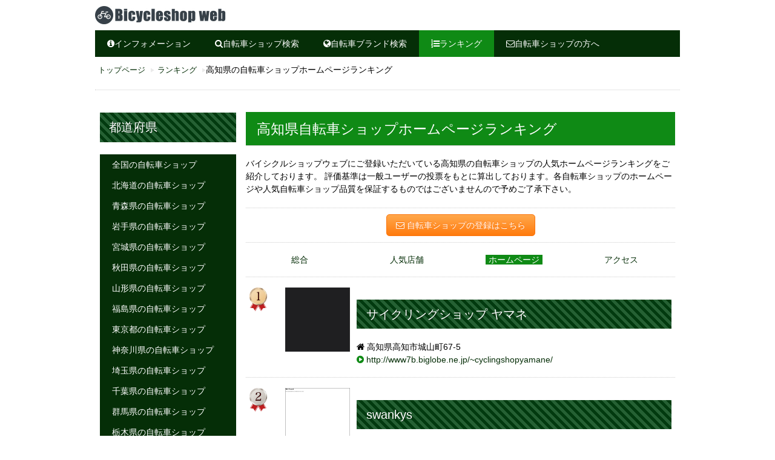

--- FILE ---
content_type: text/html
request_url: https://shop.bicycle-w.com/ranking/site_list_KOCHI.html
body_size: 25222
content:
<!DOCTYPE html>
<html>
<head prefix="og: http://ogp.me/ns# fb: http://ogp.me/ns/fb# article: http://ogp.me/ns/article#">
<script async src="//pagead2.googlesyndication.com/pagead/js/adsbygoogle.js"></script>
<script>
  (adsbygoogle = window.adsbygoogle || []).push({
    google_ad_client: "ca-pub-2358780863938412",
    enable_page_level_ads: true
  });
</script>
<title>高知県の自転車屋ホームページランキング｜バイシクルショップウェブ</title>

<meta charset="UTF-8">
<meta name="viewport" content="width=device-width, initial-scale=1.0"/>
<meta name="description" content="高知県のおすすめ自転車ショップのホームページランキングを掲載しております。このランキングはそれぞれ自転車ショップのホームページの品質を保証するものではありませんので、あらかじめご了承ください。お気に入りの自転車ショップをお探しください。全国の自転車ショップ、サイクルショップ検索サイト。各種自転車メーカーの販売店のほか、人気の自転車をモデルごとに検索できます。自転車ショップのアクセスランキングも掲載しております。" />
<meta name="keywords" content="高知県,自転車ショップ,自転車ショップ,ランキング,都道府県自転車,自転車店,サイクル,自転車屋,自転車ショップ,サイクルショップ,ショップ,販売,販売店,自転車メーカー,ランキング"/>
<meta name="copyright" content="Copyright 2013 バイシクルショップウェブ" />

<meta property="og:title" content="高知県の自転車屋ホームページランキング｜バイシクルショップウェブ" />
<meta property="og:type" content="" />
<meta property="og:url" content="http://shop.bicycle-w.com/ranking/site_list_KOCHI.html" />
<meta property="og:image" content="http://www.bicycle-w.com/img/og.jpg" />
<meta property="og:site_name" content="バイシクルショップウェブ" />
<meta property="og:description" content="高知県のおすすめ自転車ショップのホームページランキングを掲載しております。このランキングはそれぞれ自転車ショップのホームページの品質を保証するものではありませんので、あらかじめご了承ください。お気に入りの自転車ショップをお探しください。" />

<link rel="shortcut icon" href="/img/favicon.ico">
<link rel="stylesheet" type="text/css" href="/css/kickstart.css" media="all" />                  <!-- KICKSTART -->
<link rel="stylesheet" type="text/css" href="/style.css" media="all" />                          <!-- CUSTOM STYLES -->
<script type="text/javascript" src="https://ajax.googleapis.com/ajax/libs/jquery/1.9.1/jquery.min.js"></script>
<script type="text/javascript" src="/js/kickstart.js"></script>                                  <!-- KICKSTART -->

<script type="text/javascript">

  var _gaq = _gaq || [];
  _gaq.push(['_setAccount', 'UA-6872347-9']);
  _gaq.push(['_trackPageview']);

  (function() {
    var ga = document.createElement('script'); ga.type = 'text/javascript'; ga.async = true;
    ga.src = ('https:' == document.location.protocol ? 'https://ssl' : 'http://www') + '.google-analytics.com/ga.js';
    var s = document.getElementsByTagName('script')[0]; s.parentNode.insertBefore(ga, s);
  })();

</script>

</head><body>

<!-- ===================================== HEADER ===================================== -->
<article>
<div class="grid">
<header>
<h1 class="id_title"><a href="https://shop.bicycle-w.com/">高知県の自転車屋ホームページランキング。ブランド、メーカーごとの人気ランキングもご紹介。</a></h1>
</header>
<div class="clear"></div>

<!-- Menu Horizontal -->
<div class="main">
<ul class="menu">
<li><a href="/blog/"><i class="fa fa-info-circle"></i>インフォメーション</a></li>
<li><a href="/search.html"><i class="fa fa-search"></i>自転車ショップ検索</a></li>
<li><a href="/brand_index.html"><i class="fa fa-globe"></i>自転車ブランド検索</a></li>
<li class="current"><a href="/ranking/"><i class="fa fa-list-ol"></i>ランキング</a></li>
<li><a href="/join/"><i class="fa fa-envelope-o"></i>自転車ショップの方へ</a></li>
</ul>
</div>
<!-- ===================================== END HEADER ===================================== -->

<!-- ===================================== CONTENTS ===================================== -->
<div class="hide-phone">
<ul class="breadcrumbs">
<li><a href="/">トップページ</a></li>
<li><a href="/ranking/">ランキング</a></li>
<li>高知県の自転車ショップホームページランキング</li>
</ul>
<hr />
</div>

<div class="col_9 float_right">
<section>
<h2>高知県自転車ショップホームページランキング</h2>
<p>
バイシクルショップウェブにご登録いただいている高知県の自転車ショップの人気ホームページランキングをご紹介しております。
評価基準は一般ユーザーの投票をもとに算出しております。各自転車ショップのホームページや人気自転車ショップ品質を保証するものではございませんので予めご了承下さい。
</p>
<hr />
<div class="center"><a class="button orange" href="/join/"><i class="fa fa-envelope-o"></i> 自転車ショップの登録はこちら</a></div>
<hr />
	<div class="center">
	<div class="col_3_50"><a href="/ranking/KOCHI.html">総合</a></div>
	<div class="col_3_50"><a href="/ranking/shop_list_KOCHI.html">人気店舗</a></div>
	<div class="col_3_50"><a href="/ranking/site_list_KOCHI.html"><mark>ホームページ</mark></a></div>
	<div class="col_3_50"><a href="/ranking/list_KOCHI.html">アクセス</a></div>
	</div>
<hr />
<div class="col_1"><span class="hide-phone"><img src="/img/s1.png" width="30px" alt="サイトランキング1位"></span><span class="show-phone"><img src="/img/s1.png" width="15px" alt="サイトランキング1位"> ランキング1位</span></div>
<div class="col_2"><a href="http://www7b.biglobe.ne.jp/~cyclingshopyamane/" target="_blank" title="サイクリングショップ ヤマネ"><img class="full-width" src="http://capture.heartrails.com/400x400/border?http://www7b.biglobe.ne.jp/~cyclingshopyamane/" alt="サイクリングショップ ヤマネ" /></a></div>
<div class="col_9"><h3><a href="/KOCHI/406.html" title="サイクリングショップ ヤマネ">サイクリングショップ ヤマネ</a></h3><i class='fa fa-home'></i> 高知県高知市城山町67-5<br /><a href="http://www7b.biglobe.ne.jp/~cyclingshopyamane/" target="_blank" title="サイクリングショップ ヤマネ"><i class="fa fa-play-circle"></i> http://www7b.biglobe.ne.jp/~cyclingshopyamane/</a></div>
<hr />
<div class="col_1"><span class="hide-phone"><img src="/img/s2.png" width="30px" alt="サイトランキング2位"></span><span class="show-phone"><img src="/img/s2.png" width="15px" alt="サイトランキング2位"> ランキング2位</span></div>
<div class="col_2"><a href="http://www7a.biglobe.ne.jp/~swankys_mtb/" target="_blank" title="swankys"><img class="full-width" src="http://capture.heartrails.com/400x400/border?http://www7a.biglobe.ne.jp/~swankys_mtb/" alt="swankys" /></a></div>
<div class="col_9"><h3><a href="/KOCHI/1891.html" title="swankys">swankys</a></h3><i class='fa fa-home'></i> 高知県高知市洞ケ島町3-1<br /><a href="http://www7a.biglobe.ne.jp/~swankys_mtb/" target="_blank" title="swankys"><i class="fa fa-play-circle"></i> http://www7a.biglobe.ne.jp/~swankys_mtb/</a></div>
<hr />
<div class="col_1"><span class="hide-phone"><img src="/img/s3.png" width="30px" alt="サイトランキング3位"></span><span class="show-phone"><img src="/img/s3.png" width="15px" alt="サイトランキング3位"> ランキング3位</span></div>
<div class="col_2"><a href="http://pdx-bicycles.jugem.jp/" target="_blank" title="Fast Lane"><img class="full-width" src="http://capture.heartrails.com/400x400/border?http://pdx-bicycles.jugem.jp/" alt="Fast Lane" /></a></div>
<div class="col_9"><h3><a href="/KOCHI/1890.html" title="Fast Lane">Fast Lane</a></h3><i class='fa fa-home'></i> 高知県高知市はりまや町1-12-18<br /><a href="http://pdx-bicycles.jugem.jp/" target="_blank" title="Fast Lane"><i class="fa fa-play-circle"></i> http://pdx-bicycles.jugem.jp/</a></div>
<hr />
<div class="col_1"><span class="hide-phone"><img src="/img/s4.png" width="30px" alt="サイトランキング4位"></span><span class="show-phone"><img src="/img/s4.png" width="15px" alt="サイトランキング4位"> ランキング4位</span></div>
<div class="col_2"><a href="" target="_blank" title="小高坂スポーツサイクル"><img class="full-width" src="http://capture.heartrails.com/400x400/border?" alt="小高坂スポーツサイクル" /></a></div>
<div class="col_9"><h3><a href="/KOCHI/403.html" title="小高坂スポーツサイクル">小高坂スポーツサイクル</a></h3><i class='fa fa-home'></i> 高知県高知市新屋敷1-10-4<br /><a href="" target="_blank" title="小高坂スポーツサイクル"><i class="fa fa-play-circle"></i> </a></div>
<hr />

	<div class="center">
	<div class="col_3_50"><a href="/ranking/KOCHI.html">総合</a></div>
	<div class="col_3_50"><a href="/ranking/shop_list_KOCHI.html">人気店舗</a></div>
	<div class="col_3_50"><a href="/ranking/site_list_KOCHI.html"><mark>ホームページ</mark></a></div>
	<div class="col_3_50"><a href="/ranking/list_KOCHI.html">アクセス</a></div>
	</div>
</section>
<hr />
<div class="hide-phone">
<div class="center col_12">
	
<div class="col_6">
<style type="text/css">
.adslot_2p_left { width:250px; height: 250px; }
@media (min-width:380px) { .adslot_2p_left { width:336px;height:280px; } }
@media (min-width:480px) { .adslot_2p_left { width:415px;height:286px; } }
@media (min-width:767px) { .adslot_2p_left { width:250px;height:250px; } }
@media (min-width:1024px) { .adslot_2p_left { width:336px;height:280px; } }
@media (min-width:1280px) { .adslot_2p_left { width:336px;height:280px; } }
</style>
<script async src="//pagead2.googlesyndication.com/pagead/js/adsbygoogle.js"></script>
<!-- adslot_2p_left -->
<ins class="adsbygoogle adslot_2p_left"
     style="display:inline-block"
	 data-full-width-responsive="true"
     data-ad-client="ca-pub-2358780863938412"
     data-ad-slot="8283623608"></ins>
<script>
(adsbygoogle = window.adsbygoogle || []).push({});
</script>
</div>

<div class="col_6">
<style type="text/css">
.adslot_2p_right { width:250px; height: 250px; }
@media (min-width:380px) { .adslot_2p_right { width:336px;height:280px; } }
@media (min-width:480px) { .adslot_2p_right { width:415px;height:286px; } }
@media (min-width:767px) { .adslot_2p_right { width:250px;height:250px; } }
@media (min-width:1024px) { .adslot_2p_right { width:336px;height:280px; } }
@media (min-width:1280px) { .adslot_2p_right { width:336px;height:280px; } }
</style>
<script async src="//pagead2.googlesyndication.com/pagead/js/adsbygoogle.js"></script>
<!-- adslot_2p_right -->
<ins class="adsbygoogle adslot_2p_right"
     style="display:inline-block"
	 data-full-width-responsive="true"
     data-ad-client="ca-pub-2358780863938412"
     data-ad-slot="6806890401"></ins>
<script>
(adsbygoogle = window.adsbygoogle || []).push({});
</script>
</div>

</div>
</div>
<hr />
<div class="center col_12">
<script async src="//pagead2.googlesyndication.com/pagead/js/adsbygoogle.js"></script>
<ins class="adsbygoogle"
     style="display:block"
     data-ad-format="autorelaxed"
     data-ad-client="ca-pub-2358780863938412"
     data-ad-slot="2271553742"></ins>
<script>
     (adsbygoogle = window.adsbygoogle || []).push({});
</script>
</div>
</div>
<div class="col_3 lmenu">
<h3>都道府県</h3>
<ul class="menu vertical">
<li><a href="site_list.html" title="全国の自転車ショップ">全国の自転車ショップ</a></li>

<li><a href="site_list_HOKKAIDO.html" title="北海道の自転車ショップ">北海道の自転車ショップ</a></li>
<li><a href="site_list_AOMORI.html" title="青森県の自転車ショップ">青森県の自転車ショップ</a></li>
<li><a href="site_list_IWATE.html" title="岩手県の自転車ショップ">岩手県の自転車ショップ</a></li>
<li><a href="site_list_MIYAGI.html" title="宮城県の自転車ショップ">宮城県の自転車ショップ</a></li>
<li><a href="site_list_AKITA.html" title="秋田県の自転車ショップ">秋田県の自転車ショップ</a></li>
<li><a href="site_list_YAMAGATA.html" title="山形県の自転車ショップ">山形県の自転車ショップ</a></li>
<li><a href="site_list_FUKUSHIMA.html" title="福島県の自転車ショップ">福島県の自転車ショップ</a></li>
<li><a href="site_list_TOKYO.html" title="東京都の自転車ショップ">東京都の自転車ショップ</a></li>
<li><a href="site_list_KANAGAWA.html" title="神奈川県の自転車ショップ">神奈川県の自転車ショップ</a></li>
<li><a href="site_list_SAITAMA.html" title="埼玉県の自転車ショップ">埼玉県の自転車ショップ</a></li>
<li><a href="site_list_CHIBA.html" title="千葉県の自転車ショップ">千葉県の自転車ショップ</a></li>
<li><a href="site_list_GUMMA.html" title="群馬県の自転車ショップ">群馬県の自転車ショップ</a></li>
<li><a href="site_list_TOCHIGI.html" title="栃木県の自転車ショップ">栃木県の自転車ショップ</a></li>
<li><a href="site_list_IBARAKI.html" title="茨城県の自転車ショップ">茨城県の自転車ショップ</a></li>
<li><a href="site_list_YAMANASHI.html" title="山梨県の自転車ショップ">山梨県の自転車ショップ</a></li>
<li><a href="site_list_NIIGATA.html" title="新潟県の自転車ショップ">新潟県の自転車ショップ</a></li>
<li><a href="site_list_TOYAMA.html" title="富山県の自転車ショップ">富山県の自転車ショップ</a></li>
<li><a href="site_list_ISHIKAWA.html" title="石川県の自転車ショップ">石川県の自転車ショップ</a></li>
<li><a href="site_list_FUKUI.html" title="福井県の自転車ショップ">福井県の自転車ショップ</a></li>
<li><a href="site_list_NAGANO.html" title="長野県の自転車ショップ">長野県の自転車ショップ</a></li>
<li><a href="site_list_AICHI.html" title="愛知県の自転車ショップ">愛知県の自転車ショップ</a></li>
<li><a href="site_list_SHIZUOKA.html" title="静岡県の自転車ショップ">静岡県の自転車ショップ</a></li>
<li><a href="site_list_GIFU.html" title="岐阜県の自転車ショップ">岐阜県の自転車ショップ</a></li>
<li><a href="site_list_MIE.html" title="三重県の自転車ショップ">三重県の自転車ショップ</a></li>
<li><a href="site_list_OSAKA.html" title="大阪府の自転車ショップ">大阪府の自転車ショップ</a></li>
<li><a href="site_list_HYOGO.html" title="兵庫県の自転車ショップ">兵庫県の自転車ショップ</a></li>
<li><a href="site_list_KYOTO.html" title="京都府の自転車ショップ">京都府の自転車ショップ</a></li>
<li><a href="site_list_NARA.html" title="奈良県の自転車ショップ">奈良県の自転車ショップ</a></li>
<li><a href="site_list_SHIGA.html" title="滋賀県の自転車ショップ">滋賀県の自転車ショップ</a></li>
<li><a href="site_list_WAKAYAMA.html" title="和歌山県の自転車ショップ">和歌山県の自転車ショップ</a></li>
<li><a href="site_list_HIROSHIMA.html" title="広島県の自転車ショップ">広島県の自転車ショップ</a></li>
<li><a href="site_list_OKAYAMA.html" title="岡山県の自転車ショップ">岡山県の自転車ショップ</a></li>
<li><a href="site_list_TOTTORI.html" title="鳥取県の自転車ショップ">鳥取県の自転車ショップ</a></li>
<li><a href="site_list_SHIMANE.html" title="島根県の自転車ショップ">島根県の自転車ショップ</a></li>
<li><a href="site_list_YAMAGUCHI.html" title="山口県の自転車ショップ">山口県の自転車ショップ</a></li>
<li><a href="site_list_TOKUSHIMA.html" title="徳島県の自転車ショップ">徳島県の自転車ショップ</a></li>
<li><a href="site_list_KAGAWA.html" title="香川県の自転車ショップ">香川県の自転車ショップ</a></li>
<li><a href="site_list_EHIME.html" title="愛媛県の自転車ショップ">愛媛県の自転車ショップ</a></li>
<li class="current"><a href="site_list_KOCHI.html" title="高知県の自転車ショップ">高知県の自転車ショップ</a></li>
<li><a href="site_list_FUKUOKA.html" title="福岡県の自転車ショップ">福岡県の自転車ショップ</a></li>
<li><a href="site_list_SAGA.html" title="佐賀県の自転車ショップ">佐賀県の自転車ショップ</a></li>
<li><a href="site_list_NAGASAKI.html" title="長崎県の自転車ショップ">長崎県の自転車ショップ</a></li>
<li><a href="site_list_KUMAMOTO.html" title="熊本県の自転車ショップ">熊本県の自転車ショップ</a></li>
<li><a href="site_list_OITA.html" title="大分県の自転車ショップ">大分県の自転車ショップ</a></li>
<li><a href="site_list_MIYAZAKI.html" title="宮崎県の自転車ショップ">宮崎県の自転車ショップ</a></li>
<li><a href="site_list_KAGOSHIMA.html" title="鹿児島県の自転車ショップ">鹿児島県の自転車ショップ</a></li>
<li><a href="site_list_OKINAWA.html" title="沖縄県の自転車ショップ">沖縄県の自転車ショップ</a></li>
</ul>

<hr />
<div class="center col_12">
<script async src="//pagead2.googlesyndication.com/pagead/js/adsbygoogle.js"></script>
<!-- NEW_自転車ショップ_MENU -->
<ins class="adsbygoogle"
     style="display:block"
	 data-full-width-responsive="true"
     data-ad-client="ca-pub-2358780863938412"
     data-ad-slot="5190556403"
     data-ad-format="auto"></ins>
<script>
window.onload = function() {
(adsbygoogle = window.adsbygoogle || []).push({});
}
</script>
</div>
<hr />
<hr />
<div class="col_12"><a href="https://www.bicycle-w.com/" title="バイシクルウェブ" target="_blank"><img src="/img/to_item.png" alt="ブランド自転車検索"></a></div>
<div class="hide-phone">
<ul class="alt">
<li><a href="/sitemap.html" title="サイトマップ">サイトマップ</a></li>
<li><a href="/inq/" title="問い合わせ">問い合わせ</a></li>
<li><a href="/join/" title="自転車ショップ登録">自転車ショップ登録</a></li>
<li><a href="/privacy.html" title="利用規約">利用規約</a></li>
<li><a href="/policy.html" title="プライバシーポリシー">プライバシーポリシー</a></li>
</ul>
</div>
</div>

<!-- ===================================== END CONTENTS ===================================== -->
</div><!-- END GRID -->

<div class="clear"></div>

<div class="foot_brand hide-phone">

<div class="grid">

<h3><i class="fa fa-globe"></i> 自転車ブランド検索</h3>
<table class="tight" cellspacing="0" cellpadding="0"><tr>	<td class="col_4"><i class="fa fa-play-circle"></i> <a href="/brand_anchor/">ANCHOR アンカー</a></td>	<td class="col_4"><i class="fa fa-play-circle"></i> <a href="/brand_basso/">BASSO バッソ</a></td>	<td class="col_4"><i class="fa fa-play-circle"></i> <a href="/brand_bianchi/">BIANCHI ビアンキ</a></td></tr><tr>	<td class="col_4"><i class="fa fa-play-circle"></i> <a href="/brand_bmc/">BMC ビーエムシー</a></td>	<td class="col_4"><i class="fa fa-play-circle"></i> <a href="/brand_bronpton/">BRONPTON ブロンプトン</a></td>	<td class="col_4"><i class="fa fa-play-circle"></i> <a href="/brand_cannondale/">CANNONDALE キャノンデール</a></td></tr><tr>	<td class="col_4"><i class="fa fa-play-circle"></i> <a href="/brand_carrera/">CARRERA カレラ</a></td>	<td class="col_4"><i class="fa fa-play-circle"></i> <a href="/brand_centurion/">CENTURION センチュリオン</a></td>	<td class="col_4"><i class="fa fa-play-circle"></i> <a href="/brand_cervelo/">CERVELO サーベロ</a></td></tr><tr>	<td class="col_4"><i class="fa fa-play-circle"></i> <a href="/brand_cinelli/">CINELLI チネリ</a></td>	<td class="col_4"><i class="fa fa-play-circle"></i> <a href="/brand_colnago/">COLNAGO コルナゴ</a></td>	<td class="col_4"><i class="fa fa-play-circle"></i> <a href="/brand_corratec/">CORRATEC コラテック</a></td></tr><tr>	<td class="col_4"><i class="fa fa-play-circle"></i> <a href="/brand_dahon/">DAHON ダホン</a></td>	<td class="col_4"><i class="fa fa-play-circle"></i> <a href="/brand_delosa/">DEROSA デローザ</a></td>	<td class="col_4"><i class="fa fa-play-circle"></i> <a href="/brand_eddymerckx/">EDDYMERCKX エディメルクス</a></td></tr><tr>	<td class="col_4"><i class="fa fa-play-circle"></i> <a href="/brand_felt/">FELT フェルト</a></td>	<td class="col_4"><i class="fa fa-play-circle"></i> <a href="/brand_focus/">FOCUS フォーカス</a></td>	<td class="col_4"><i class="fa fa-play-circle"></i> <a href="/brand_fuji/">FUJI フジ</a></td></tr><tr>	<td class="col_4"><i class="fa fa-play-circle"></i> <a href="/brand_giant/">GIANT ジャイアント</a></td>	<td class="col_4"><i class="fa fa-play-circle"></i> <a href="/brand_gios/">GIOS ジオス</a></td>	<td class="col_4"><i class="fa fa-play-circle"></i> <a href="/brand_gt/">GT ジーティー</a></td></tr><tr>	<td class="col_4"><i class="fa fa-play-circle"></i> <a href="/brand_haro/">HARO ハロー</a></td>	<td class="col_4"><i class="fa fa-play-circle"></i> <a href="/brand_jamis/">JAMIS ジェイミス</a></td>	<td class="col_4"><i class="fa fa-play-circle"></i> <a href="/brand_khs/">KHS ケイエイチエス</a></td></tr><tr>	<td class="col_4"><i class="fa fa-play-circle"></i> <a href="/brand_kona/">KONA コナ</a></td>	<td class="col_4"><i class="fa fa-play-circle"></i> <a href="/brand_kuota/">KUOTA クオータ</a></td>	<td class="col_4"><i class="fa fa-play-circle"></i> <a href="/brand_kuwahara/">KUWAHARA クワハラ</a></td></tr><tr>	<td class="col_4"><i class="fa fa-play-circle"></i> <a href="/brand_look/">LOOK ルック</a></td>	<td class="col_4"><i class="fa fa-play-circle"></i> <a href="/brand_louisgarneau/">LOUIS GARNEAU ルイガノ</a></td>	<td class="col_4"><i class="fa fa-play-circle"></i> <a href="/brand_masi/">MASI マジィ</a></td></tr><tr>	<td class="col_4"><i class="fa fa-play-circle"></i> <a href="/brand_mbk/">MBK エムビーケー</a></td>	<td class="col_4"><i class="fa fa-play-circle"></i> <a href="/brand_merida/">MERIDA メリダ</a></td>	<td class="col_4"><i class="fa fa-play-circle"></i> <a href="/brand_mongoose/">MONGOOSE マングース</a></td></tr><tr>	<td class="col_4"><i class="fa fa-play-circle"></i> <a href="/brand_opera/">OPERA オペラ</a></td>	<td class="col_4"><i class="fa fa-play-circle"></i> <a href="/brand_orbea/">ORBEA オルベア</a></td>	<td class="col_4"><i class="fa fa-play-circle"></i> <a href="/brand_pennarola/">PENNAROLA ペンナローラ</a></td></tr><tr>	<td class="col_4"><i class="fa fa-play-circle"></i> <a href="/brand_pinarello/">PINARELLO ピナレロ</a></td>	<td class="col_4"><i class="fa fa-play-circle"></i> <a href="/brand_raleigh/">RALEIGH ラレー</a></td>	<td class="col_4"><i class="fa fa-play-circle"></i> <a href="/brand_ridley/">RIDLEY リドレー</a></td></tr><tr>	<td class="col_4"><i class="fa fa-play-circle"></i> <a href="/brand_rockymountain/">ROCKY MOUNTAIN ロッキーマウンテン</a></td>	<td class="col_4"><i class="fa fa-play-circle"></i> <a href="/brand_schwinn/">SCHWINN シュウイン</a></td>	<td class="col_4"><i class="fa fa-play-circle"></i> <a href="/brand_scott/">SCOTT スコット</a></td></tr><tr>	<td class="col_4"><i class="fa fa-play-circle"></i> <a href="/brand_se/">SE BIKES エスイーバイクス</a></td>	<td class="col_4"><i class="fa fa-play-circle"></i> <a href="/brand_specialized/">SPECIALIZED スペシャライズド</a></td>	<td class="col_4"><i class="fa fa-play-circle"></i> <a href="/brand_surly/">SURLY サーリー</a></td></tr><tr>	<td class="col_4"><i class="fa fa-play-circle"></i> <a href="/brand_time/">TIME タイム</a></td>	<td class="col_4"><i class="fa fa-play-circle"></i> <a href="/brand_trek/">TREK トレック</a></td></tr></table>
</div><!-- END GRID -->

</div>

<div class="show-phone"><!--show phone-->
<ul class="alt">
<li><a href="/sitemap.html">サイトマップ</a></li>
<li><a href="/inq/">問い合わせ</a></li>
<li><a href="/join/">自転車ショップ登録</a></li>
<li><a href="/privacy.html">利用規約</a></li>
<li><a href="/policy.html">プライバシーポリシー</a></li>
</ul>
</div><!--show phone-->


<!-- ===================================== START FOOTER ===================================== -->
<div class="clear"></div>
<div id="footer">
&copy; バイシクルショップウェブ All Rights Reserved. 
</div>
</article>

</body></html>

--- FILE ---
content_type: text/html; charset=utf-8
request_url: https://www.google.com/recaptcha/api2/aframe
body_size: 267
content:
<!DOCTYPE HTML><html><head><meta http-equiv="content-type" content="text/html; charset=UTF-8"></head><body><script nonce="NtWtMOsBhwRb4t96jjAaUg">/** Anti-fraud and anti-abuse applications only. See google.com/recaptcha */ try{var clients={'sodar':'https://pagead2.googlesyndication.com/pagead/sodar?'};window.addEventListener("message",function(a){try{if(a.source===window.parent){var b=JSON.parse(a.data);var c=clients[b['id']];if(c){var d=document.createElement('img');d.src=c+b['params']+'&rc='+(localStorage.getItem("rc::a")?sessionStorage.getItem("rc::b"):"");window.document.body.appendChild(d);sessionStorage.setItem("rc::e",parseInt(sessionStorage.getItem("rc::e")||0)+1);localStorage.setItem("rc::h",'1769189034055');}}}catch(b){}});window.parent.postMessage("_grecaptcha_ready", "*");}catch(b){}</script></body></html>

--- FILE ---
content_type: text/css
request_url: https://shop.bicycle-w.com/css/kickstart.css
body_size: 12388
content:
/*
	99Lime.com HTML KickStart by Joshua Gatcke
	kickstart.css

	Don't edit the file if you want HTML KickStart to be upgradeable.
	Instead, copy any CSS selectors you want to modify to your style.css file.

	// Colors
	blue: #4D99E0;
*/
/*---------------------------------
	IMPORTS
-----------------------------------*/
@import url(kickstart-buttons.css);
@import url(kickstart-forms.css);
@import url(kickstart-menus.css);
@import url(kickstart-grid.css);
@import url(jquery.fancybox-1.3.4.css);
/*@import url(kickstart-slideshow.css);*/
/*@import url(prettify.css);*/
/*@import url(tiptip.css);*/
@import url(fonts/font-awesome-4.2.0/css/font-awesome.min.css);

/*---------------------------------
	HTML ELEMENTS
-----------------------------------*/
*{
-webkit-box-sizing: border-box; /* Safari/Chrome, other WebKit */
-moz-box-sizing: border-box;    /* Firefox, other Gecko */
box-sizing: border-box;         /* Opera/IE 8+ */
}
/*a{color:#4D99E0;outline:0;}*/
a{color:#052e07;outline:0;text-decoration:none;}
a:active{color:inherit;}
a:visited{}
a:hover{color:#0f8a15;}
a img{border:0;}
a [class^="icon-"]{color:inherit;text-decoration:none;}
strong,b{color:#000;font-weight:bold;}
strike{}
em,i{}
.hide{display:none;}
.show{display:block;}

/*---------------------------------
	UTILITY
-----------------------------------*/
.center{text-align:center;}
.left{text-align:left;}
.right{text-align:right;}

/*---------------------------------
	HR
-----------------------------------*/
hr{clear:both;border-bottom:0;border-top:1px dotted #ccc;border-right:0;border-left:0;margin:10px 0;min-height: 0;height:1px;}
hr.alt1{border-style: solid;}
hr.alt2{border-style: dashed;}

/*---------------------------------
	HTML5 ELEMENTS (shim)
-----------------------------------*/
article,aside,details,figcaption,figure,
footer,header,hgroup,menu,nav,section {
display:block;
}

/*---------------------------------
	HEADINGS
-----------------------------------*/
h1,h2,h3,h4,h5,h6{
font-weight:bold;
line-height:140%;
}
/*
h1{
background-image: url(./../img/h1.jpg);
background-repeat: no-repeat;
background-size: contain;
font-size:1.8em;
margin:10px 0 10px 0;
text-indent:-99999px;
}
*/
/*
	h1 a{
		display:block;
		height: 40px;
		width:70%;
	}
*/

#id_data{
font-size:1.8em;
margin:10px 0 10px 0;
}

h1{
font-size:1.6em;
margin:10px 0 10px 0;

/*
background:#0f8a15;
padding:3px 0 3px 10px;
color:white;
*/
/*border-radius: 7px;*/        /* CSS3���� */  
/*-webkit-border-radius: 7px;*/    /* Safari,Google Chrome�p */  
/*-moz-border-radius: 7px;*/   /* Firefox�p */  
}

h2{
font-size:1.6em;

padding: .5em .75em;
background-color: #0f8a15;
border-bottom: 1px solid #ccc;
color:white;

/*
margin:10px 0 10px 0;
line-height:130%;
background:#0f8a15;
padding:3px 0 3px 10px;
*/
/*border-radius: 7px; */       /* CSS3���� */  
/*-webkit-border-radius: 7px;  */  /* Safari,Google Chrome�p */  
/*-moz-border-radius: 7px;*/   /* Firefox�p */  
}

h3{
font-size:1.4em;

padding: .5em .75em;
background: -webkit-repeating-linear-gradient(45deg, #256033, #256033 5px, #023a0f 5px, #023a0f 10px);
background: repeating-linear-gradient(45deg, #256033, #256033 5px, #023a0f 5px, #023a0f 10px);
color: #fff;
text-shadow: 1px 1px 1px rgba(0, 0, 0, .3);


}

h3 a{
color:white;
}

h3 a:hover{
color:white;
text-decoration: underline;
}

h4{
font-size:1.2em;
margin:10px 0 10px 0;
}

h5{
font-size:1.0em;
margin:10px 0 10px 0;
}

h6{
font-size:1.0em;
margin:10px 0 5px 0;
}

/*---------------------------------
	PARAGRAPHS
-----------------------------------*/
p{
margin:10px 0;
}

/*---------------------------------
	BLOCKQUOTES
-----------------------------------*/
blockquote{
font-size:1.5em;
line-height:1.5em;
font-style: italic;
margin:30px 30px 30px 0;
padding:0 0 0 20px;
border-left:1px solid #ccc;
}

	blockquote span{font-size:0.7em;display:block;}
	blockquote.small{font-size:1.2em;}

/*---------------------------------
	LISTS
-----------------------------------*/
ul, ol{
padding:0;
margin:0 0 20px 25px;
}

li{
padding:5px 0;
margin:0;
}

ul.list-unstyled{
padding:0;
margin:0 0 20px 0;
}

ul.list-unstyled li{
padding:5px 0;
margin:0;
list-style-type:none;

}
	
ul.alt{
padding:0;
margin:0 0 20px 0;
}

ul.alt li{
list-style-type:none;
border-top:1px dotted #ccc;
border-bottom:1px dotted #ccc;
margin:0 0 -1px 0;
background:url(img/icon-arrow-right.png) no-repeat 5px 0.7em;
padding-left:20px;
}

ul.icons{
margin:0 0 20px 0;
padding:0;
}

ul.icons li{
list-style-type:none;
margin:0;
padding:5px 0;
}

/*---------------------------------
	PRE & CODE
-----------------------------------*/
code{
font-family: Consolas, "Andale Mono WT", "Andale Mono", "Lucida Console", "Lucida Sans Typewriter", "DejaVu Sans Mono", "Bitstream Vera Sans Mono", "Liberation Mono", "Nimbus Mono L", Monaco, "Courier New", Courier, monospace;
font-size:0.9em;
border:1px solid lightblue;
padding:3px;
-moz-border-radius:3px;
-webkit-border-radius:3px;
border-radius:3px;
color:#518BAB;
}

pre{
white-space: pre-wrap;       /* css-3 */
white-space: -moz-pre-wrap !important;  /* Mozilla, since 1999 */
white-space: -pre-wrap;      /* Opera 4-6 */
white-space: -o-pre-wrap;    /* Opera 7 */
word-wrap: break-word;       /* Internet Explorer 5.5+ */
margin: 0 0 0 0;
padding:5px 5px 3px 5px;
background:#fff;
-moz-border-radius:5px;
-webkit-border-radius:5px;
border-radius:5px;
-webkit-box-shadow:inset 0 0 7px rgba(0,0,0,0.2);
-moz-box-shadow:inset 0 0 7px rgba(0,0,0,0.2);
box-shadow:inset 0 0 7px rgba(0,0,0,0.2);
padding:10px;
margin:0 0;
border:1px solid #ddd;
font-family: Consolas, "Andale Mono WT", "Andale Mono", "Lucida Console", "Lucida Sans Typewriter", "DejaVu Sans Mono", "Bitstream Vera Sans Mono", "Liberation Mono", "Nimbus Mono L", Monaco, "Courier New", Courier, monospace;
font-size:0.9em;
}

/*---------------------------------
	TABLES
-----------------------------------*/
table{width:100%;margin:0 0 10px 0;text-align:left;border-collapse: collapse;}
	thead, tbody{margin:0;padding:0;}
	/*th, td{padding:7px 10px;font-size:0.9em;border-bottom:1px dotted #ddd;text-align:left;}*/
	th, td{padding:7px 10px;font-size:0.9em;text-align:left;}
	td{border-bottom:1px dotted #FFF;}
	/*thead th{font-size:0.9em;padding:3px 10px;border-bottom:1px solid #ddd;}*/
	thead th{font-size:0.9em;padding:3px 10px;}
	/*
	tbody tr.last th,
	tbody tr.last td{border-bottom:0;}
	*/
/* striped */
table.striped{}
	table.striped tr.alt{background:#9fd0a1;}
	table.striped tr{background:#cfe7d0;}
	table.striped thead th{background:#ffffff;color:#0f8a15;;}
	table.striped tbody th{background:#b3b3b3;text-align:center;padding-right:15px;}
	table.striped tbody tr.alt th{background:#b3b3b3;}
	
	/*
	table.striped tr.alt{background:#f5f5f5;}
	table.striped thead th{background:#fff;}
	table.striped tbody th{background:#f5f5f5;text-align:right;padding-right:15px;border-right:1px dotted #e5e5e5;}
	table.striped tbody tr.alt th{background:#efefef;*/}
	
/* tight */
table.tight{}
	table.tight th, .tight td{padding:2px 10px;}

/* sortable */
table.sortable{border:1px solid #ddd;}
	table.sortable thead th{cursor: pointer;position:relative;top:0;left:0;border-right:1px solid #ddd;}
	table.sortable thead th:hover{background:#efefef;}
	table.sortable span.arrow{border-style:solid;border-width:5px;
	display:block;position:absolute;top:50%;right:5px;font-size:0;
	border-color:#ccc transparent transparent transparent;
	line-height:0;height:0;width:0;margin-top:-2px;}
	table.sortable span.arrow.up{border-color:transparent transparent #ccc transparent;margin-top:-7px;}


/*---------------------------------
	TABS
-----------------------------------*/
ul.tabs{
/*margin:10px 0 -1px 0;*/
margin:10px 0 -2px 0;
padding:0;
width:100%;
border-bottom:1px solid #e5e5e5;
float:left;
font-size:0;
}

	ul.tabs.left{text-align:left;}
	ul.tabs.center{text-align:center;}
	ul.tabs.right{text-align:right;}
	ul.tabs.right li{margin:0 0 0 -2px;}

	ul.tabs li{
	font-size:14px;
	list-style-type:none;
	margin:0 -1px 0 0;
	padding:0;
	display:inline-block;
	*display:inline;/*IE ONLY*/
	position:relative;
	top:0;
	left:0;
	*top:1px;/*IE 7 ONLY*/
	zoom:1;
	}

	ul.tabs li a{
	text-decoration:none;
	color:#666;
	display:inline-block;
	padding:9px 15px;
	position: relative;
	top:2px;
	left:0;
	line-height:100%;
	background:#f5f5f5;
	-webkit-box-shadow: inset 0 -3px 3px rgba(0,0,0,0.03);
	-moz-box-shadow: inset 0 -3px 3px rgba(0,0,0,0.03);
	box-shadow: inset 0 -3px 3px rgba(0,0,0,0.03);
	border:1px solid #e5e5e5;
	border-bottom:0;
	font-size:0.9em;
	zoom:1;
	}

	ul.tabs li a:hover{
	background:#fff;
	}

	ul.tabs li.current a{
	position:relative;
	top:2px;
	left:0;
	background:#fff;
	-webkit-box-shadow: none;
	-moz-box-shadow: none;
	box-shadow: none;
	color:#222;
	}

	.tab-content{
	border:1px solid #efefef;
	border:1px solid #e5e5e5;
	background:#fff;
	clear:both;
	padding:20px;
	margin:0 0 40px 0;
	}


/*---------------------------------
	BREADCRUMBS
-----------------------------------*/
ul.breadcrumbs{
margin:10px 0;
padding:0;
line-height:0%;
font-size:0;
}

	ul.breadcrumbs li{
	list-style-type:none;
	margin:0;
	padding:0;
	display:inline-block;
	*display:inline; /* IE ONLY*/
	position:relative;
	zoom:1;
	line-height:100%;
	font-size:14px; /* 0.8em default to override font-size:0; on parent*/
	}

	ul.breadcrumbs li a{
	display:inline-block;
	*display:inline; /* IE ONLY*/
	position:relative;
	padding:5px 15px 5px 5px;
	font-size:0.9em;
	zoom:1;
	margin:0;
	background:url(img/icon-arrow-right.png) no-repeat right center;
	}

	ul.breadcrumbs li.last a{
	color:#333;
	cursor: default;
	text-decoration:none;
	background:none;
	}

	ul.breadcrumbs li.last a:hover{
	text-decoration:none;
	}

	/* Alternative Style */
	ul.breadcrumbs.alt1{
	border:1px solid transparent;
	font-size:0;
	}

	ul.breadcrumbs.alt1 li a{
	padding:10px 25px 10px 15px;
	background:url(img/breadcrumbs-bg.gif) no-repeat right center;
	text-decoration:none;
	border-top:1px solid #efefef;
	border-bottom:1px solid #efefef;
	font-size:12px;
	}

	ul.breadcrumbs.alt1 a:hover{
	text-decoration:underline;
	}

	ul.breadcrumbs.alt1 li.first a{
	border-left:1px solid #efefef;
	}

	ul.breadcrumbs.alt1 li.last a{
	background:none;
	border-right:1px solid #efefef;
	}

/*---------------------------------
	IMAGES
-----------------------------------*/
/*
	for img .style1, .style2, .style3
	view js/kickstart.js Image Style Helpers
*/
img{
margin:0;
padding:0;
display:inline-block;
position:relative;
zoom:1;
vertical-align: bottom;
}

	img.align-left, .img-wrap.align-left{float:left;margin:0 10px 5px 0;}
	img.align-right, .img-wrap.align-right{float:right;margin:0 0 5px 10px;}
	img.full-width{clear:both;display:block;width:100%;height:auto;margin:0 0 10px 0;}

	div.caption{
	background:#052e07;
	border:1px solid #ddd;
	padding:3px;
	max-width:100%;
	display:inline-block;
	height:auto;
	}
	
	
		div.caption img{
		display:block;
		padding:0;
		margin:0;
		width:100%;
		height:auto;
		}

		div.caption span{
		display:block;
		margin-top:3px;
		font-size:0.8em;
		color:white;
		padding:0px 5px;
		}
		
		div.caption span .fa-play-circle{
		color:white;
		}

	.gallery{}

		.gallery a{
		display:inline-block;
		position:relative;
		border:1px solid #ddd;
		background:#fff;
		padding:3px;
		margin:5px;
		-moz-border-radius:5px;
		-webkit-border-radius:5px;
		border-radius:5px;
		}

		.gallery a img{
		display: block;
		position: relative;
		margin:0;
		padding:0;
		}

/*---------------------------------
	SLIDESHOW2
-----------------------------------*/
.slideshow-wrap{
clear:both;
margin:0;
padding:0;
position:relative;
top:0;
left:0;
overflow:hidden;
clear:both;
}

	.slideshow-inner{
	overflow:hidden;
	clear:both;
	position:relative;
	top:0;
	left:0;
	border:1px solid #efefef;
	}

	.slideshow{
	clear:both;
	margin:0;
	padding:0;
	width:auto;
	height:auto;
	overflow:hidden;
	}

		.slideshow li{
		list-style-type:none;
		margin:0;
		padding:0;
		float:left;
		display:block;
		}

			.slideshow img{vertical-align: bottom;}

	.slideshow-buttons{
	text-align:right;
	margin:3px 0 0 0;
	padding:0;
	}

		.slideshow-buttons li{display:inline;position:relative;top:0;left:0;line-height:100%;margin:0;padding:0;}
		.slideshow-buttons li.current a{background:#ddd;}

		.slideshow-buttons a{
		display:inline;
		position:relative;
		top:0;
		left:0;
		padding:1px 3px;
		margin:0 1px;
		line-height:100%;
		border:1px solid #efefef;
		text-decoration:none;
		font-size:0.8em;
		}


--- FILE ---
content_type: text/css
request_url: https://shop.bicycle-w.com/css/kickstart-menus.css
body_size: 7695
content:
/*
	99Lime.com HTML KickStart by Joshua Gatcke
	kickstart-menus.css
*/

/*---------------------------------
	MENU LAYOUT
	DO NOT EDIT This Section (unless you know what you are doing)
-----------------------------------*/
.menu{margin:0;padding:0;line-height:100%;
font-size:0; /* Kill white space gap between LI elements */
position:relative;z-index:1000;}

	.menu:after{clear:both;content:' ';display:block;font-size:0;line-height:0;visibility:hidden;width:0;height:0}
	.menu li{margin:0;padding:0;list-style-type:none;display:inline-block;*display:inline;position:relative;zoom:1;line-height:inherit;
	top:0;left:0;font-size:16px; /* fixed font-size to replace font-size:0 in parent .menu 1em/16px default */}
		.menu li a{margin:0;padding:0;display:block;display:inline;display:inline-block;position:relative;zoom:1;line-height:100%;top:0;left:0;}


/*--------------Sub Menus-------------------*/
	/*.menu li:hover > ul{display:block;}*/
	.menu ul{margin:0;padding:0;position: absolute;top:100%;left:0;display:none;min-width:150px;max-width:150%;*width:150px;}
	.menu ul li{display:block;width:100%;}
	.menu ul li a{display:block;}
		.menu ul ul{top:0;left:100%;}

/*--------------Dividers-------------------*/
	.menu ul li.divider{border-top:1px solid #ccc;}
	.menu ul li.divider a{border-top:1px solid #fff;}


/*--------------Right---------------------*/
	.menu li.right{float:right;}


/*--------------Arrows-------------------*/
	.menu li.has-menu a{padding-right:25px;}
	.menu li.has-menu span.arrow{border-style:solid;border-width:5px;
	display:block;position:absolute;top:50%;right:5px;font-size:0;line-height:0;height:0;width:0;}
	.menu li li.has-menu span.arrow{margin-top:-4px;}

/*--------------Vertical Menu Layout-------------------*/
.menu.vertical{}
	.menu.vertical li{display:block;}
	.menu.vertical li a{display:block;}
	.menu.vertical ul{top:0;left:100%;}
	.menu.vertical li.has-menu span.arrow{margin-top:-4px;}

/*--------------Vertical Right Menu Layout-------------------*/
.menu.vertical.right{text-align:left;}
	.menu.vertical.right ul{top:0;right:100%;left:auto;}
	.menu.vertical.right li a{padding-left:25px;padding-right:20px;}
	.menu.vertical.right li.has-menu span.arrow{right:auto;left:5px;margin-top:-4px;}


/*---------------------------------
	MENU STYLES
	EDIT BELOW THIS LINE TO CUSTOMIZE
-----------------------------------*/
.menu{
/*border:1px solid #0f8a15;*/
background: #eee; /* Old browsers */
background: -moz-linear-gradient(top, rgba(5,46,7,1) 0%, rgba(5,46,7,1) 100%); /* FF3.6+ */
background: -webkit-gradient(linear, left top, left bottom, color-stop(0%,rgba(5,46,7,1)), color-stop(100%,rgba(5,46,7,1))); /* Chrome,Safari4+ */
background: -webkit-linear-gradient(top, rgba(5,46,7,1) 0%,rgba(5,46,7,1) 100%); /* Chrome10+,Safari5.1+ */
background: -o-linear-gradient(top, rgba(5,46,7,1) 0%,rgba(5,46,7,1) 100%); /* Opera11.10+ */
background: linear-gradient(top, rgba(5,46,7,1) 0%,rgba(5,46,7,1) 100%); /* W3C */
z-index:600;
}

	.menu li{}

		.menu li a{
		/*text-shadow:0px 1px 1px #fff;*/
		padding:15px 20px;
		text-decoration:none;
		font-size:0.9em;
		/*color: #777;*/
		color: #FFF;
		}
		
		
		.lmenu .menu li a{
		/*text-shadow:0px 1px 1px #fff;*/
		padding:10px 20px;
		text-decoration:none;
		font-size:0.9em;
		/*color: #777;*/
		color: #FFF;
		}
		
		.armenu .menu li a{
		/*text-shadow:0px 1px 1px #fff;*/
		padding:10px 20px;
		text-decoration:none;
		font-size:0.9em;
		/*color: #777;*/
		color: #FFF;
		}
		
		.atmenu .menu li a{
		/*text-shadow:0px 1px 1px #fff;*/
		padding:10px 20px;
		text-decoration:none;
		font-size:0.9em;
		/*color: #777;*/
		color: #FFF;
		}
		

		.menu li.current>a,
		.menu li.current>a:hover,
		.menu li.current.hover>a{
		background: rgb(15,138,21); /* Old browsers */
		background: -moz-linear-gradient(top, rgba(15,138,21,1) 0%, rgba(15,138,21,1) 44%, rgba(15,138,21,11) 100%); /* FF3.6+ */
		background: -webkit-gradient(linear, left top, left bottom, color-stop(0%,rgba(15,138,21,1)), color-stop(44%,rgba(15,138,21,1)), color-stop(100%,rgba(5,46,7,1))); /* Chrome,Safari4+ */
		background: -webkit-linear-gradient(top, rgba(15,138,21,1) 0%,rgba(15,138,21,1) 44%,rgba(15,138,21,1) 100%); /* Chrome10+,Safari5.1+ */
		background: -o-linear-gradient(top, rgba(15,138,21,1) 0%,rgba(15,138,21,1) 44%,rgba(15,138,21,1) 100%); /* Opera11.10+ */
		filter: progid:DXImageTransform.Microsoft.gradient( startColorstr='#7abcff', endColorstr='#4096ee',GradientType=0 ); /* IE6-9 */
		background: linear-gradient(top, rgba(15,138,21,1) 0%,rgba(15,138,21,1) 44%,rgba(15,138,21,1) 100%); /* W3C */
		color:#FFF;
		/*text-shadow:0px -1px 0 rgba(5,46,7,0.2);*/
		cursor: default;
		}
		

		.menu li a:hover,
		.menu li.hover>a{
		background:#0f8a15;
		}

	/* sub menus */
	.menu ul{
	background: #efefef;
	border:1px solid #ccc;
	}

	.menu ul li{}
	.menu ul li a{}

		/* sub-sub menus */
		.menu ul ul{}
		.menu ul ul li{}
		.menu ul ul li a{}

	/* arrows */
	/* arrow down */  .menu li.has-menu span.arrow{border-color-top:#ccc;border-color:#ccc transparent transparent transparent;}
	/* arrow left */  .menu li li.has-menu span.arrow, .menu.vertical li.has-menu span.arrow
					   {border-color-left:#ccc;border-color:transparent transparent transparent #ccc;}
	/* arrow right */ .menu.vertical.right li.has-menu span.arrow{border-color-right:#ccc;border-color:transparent #ccc transparent transparent;}

	/* dividers */ 	  .menu ul li.divider{border-top:1px solid #ccc;}
					  .menu ul li.divider a{border-top:1px solid #fff;}



/*---------------------------------
	RESPONSIVE MENU STYLES
	DO NOT EDIT unless you know what you are doing
-----------------------------------*/

.menu li.menu-toggle{display:none;}

@media all and (max-width: 768px) {

	.grid .main .menu li,
	.grid .main .menu.vertical li,
	.grid .main .menu.vertical.right li{
	display:block;
	display:none;
	}

	.grid .main .menu li.menu-toggle,
	.grid .main .menu.vertical li.menu-toggle,
	.grid .main .menu.vertical.right li.menu-toggle{
	display:block;
	}

	.grid .main .menu:hover li,
	.grid .main .menu.vertical:hover li,
	.grid .main .menu.vertical.right:hover li{
	display:block;
	}

	//arrows
	.grid .main .menu li.has-menu span.arrow,
	.grid .main .menu.vertical li.has-menu span.arrow,
	.grid .main .menu.vertical.right li.has-menu span.arrow,
	.grid .main .menu li li.has-menu span.arrow, .menu.vertical li.has-menu span.arrow
	{border-color-top:#ccc;border-color:#ccc transparent transparent transparent;}

	.grid .main .menu.vertical.right li.has-menu span.arrow{
	right:5px;left:auto;
	}

	.grid .main .menu li a{
	display:block;
	}

	.grid .main .menu ul,
	.grid .main .menu ul ul,
	.grid .main .menu.vertical ul,
	.grid .main .menu.vertical.right ul{
	position:relative;
	top:0;
	left:0;
	margin:10px;
	}

}




/*
@media all and (max-width: 768px) {

	.grid .menu li,
	.grid .menu.vertical li,
	.grid .menu.vertical.right li{
	display:block;
	display:none;
	}

	.grid .menu li.menu-toggle,
	.grid .menu.vertical li.menu-toggle,
	.grid .menu.vertical.right li.menu-toggle{
	display:block;
	}

	.grid .menu:hover li,
	.grid .menu.vertical:hover li,
	.grid .menu.vertical.right:hover li{
	display:block;
	}

	/* arrows */
	.grid .menu li.has-menu span.arrow,
	.grid .menu.vertical li.has-menu span.arrow,
	.grid .menu.vertical.right li.has-menu span.arrow,
	.grid .menu li li.has-menu span.arrow, .menu.vertical li.has-menu span.arrow
	{border-color-top:#ccc;border-color:#ccc transparent transparent transparent;}

	.grid .menu.vertical.right li.has-menu span.arrow{
	right:5px;left:auto;
	}

	.grid .menu li a{
	display:block;
	}

	.grid .menu ul,
	.grid .menu ul ul,
	.grid .menu.vertical ul,
	.grid .menu.vertical.right ul{
	position:relative;
	top:0;
	left:0;
	margin:10px;
	}

}
*/

--- FILE ---
content_type: text/css
request_url: https://shop.bicycle-w.com/css/kickstart-grid.css
body_size: 7045
content:
/*
	99Lime.com HTML KickStart by Joshua Gatcke
	kickstart-grids.css
	
	DO NOT EDIT THIS FILE unless you know what you are doing. 
*/
/*---------------------------------
	GRID/COLUMNS
-----------------------------------
	tinyfluidgrid.com
	& girlfriendnyc.com
	with changes by 99Lime
-----------------------------------*/
 /*
 & Columns : 12 
 & Gutter %: 20% 
 & MaxWidth: 1280px
 */

/*
max-width:1220px;
*/
.grid{
max-width:1220px;
margin:0 auto;
padding:0 2em;
}

.grid.flex{
width:100%;
max-width:100%;
padding:0 2%;
padding:2em;
}

.row{
display:block;
overflow:hidden;
clear:both;
}

*[class*="col_"].alpha{margin-left:0;}
*[class*="col_"].omega{margin-right:0;}
 
 /*
.col_1  { width: 8.33333333%;}
.col_2  { width: 16.6666667%; }
.col_3  { width: 25%; }
.col_4  { width: 33.3333333%; }
.col_5  { width: 41.6666667%; }
.col_6  { width: 50%; }
.col_7  { width: 58.3333333%; }
.col_8  { width: 66.6666667%; }
.col_9  { width: 75%; }
.col_10 { width: 83.3333333%; }
.col_11 { width: 91.6666667%; }
.col_12 { width: 100%; }
*/


.col_1  { width: 6.6666666666667%; }
.col_2  { width: 15%; }
.col_3  { width: 23.333333333333%; }
.col_4  { width: 31.666666666667%; }
.col_5  { width: 40%; }
.col_6  { width: 48.333333333333%; }
.col_7  { width: 56.666666666667%; }
.col_8  { width: 65%; }
.col_9  { width: 73.333333333333%; }
.col_10 { width: 81.666666666667%; }
.col_11 { width: 90%; }
.col_12 { width: 98.333333333333%; }

.col_3_50{ width: 23.333333333333%; }
.col_4_33{ width: 31.666666666667%; }

*[class*="col_"]{
margin-left: 0.83333333333333%;
margin-right: 0.83333333333333%;
margin-top:0.5em;
margin-bottom:0.5em;
float: left;
display: block;
}

.grid img{
max-width: 100%;
height:auto;
}

.clear{clear:both;display:block;overflow:hidden;visibility:hidden;width:0;height:0}
.clearfix:after{clear:both;content:' ';display:block;font-size:0;line-height:0;visibility:hidden;width:0;height:0}
* html .clearfix, *:first-child+html .clearfix{zoom:1}

/* Viewable Grids 
	To view your grids, add the class .visible to any grid container.
	This will add a background color so you can see the layout of your grids. 
*/
*[class*="col_"].visible{
background:#eee;
border:1px dotted #ccc;
}


/*---------------------------------
	Responsive Grid Media Queries - 1280, 1024, 768, 480
	1280-1024 	- desktop (default grid)
	1024-768 	- tablet landscape
	768-480 	- tablet 
	480-less 	- phone landscape & smaller
-----------------------------------*/


@media all and (min-width: 1280px)  {
	
	.grid *[class*="col_"]{}
	.grid{max-width: 1280px;}
	.show-desktop	{display:block;}
	.hide-desktop	{display:none;}
	.show-tablet	{display:none;}
	.hide-tablet	{display:block;}
	.show-phone		{display:none;}
	.hide-phone		{display:block;}
	
}


@media all and (min-width: 1024px) and (max-width: 1280px) {
	
	.grid *[class*="col_"]{}
	.grid{max-width: 1024px;}
	.show-desktop	{display:block;}
	.hide-desktop	{display:none;}
	.show-tablet	{display:none;}
	.hide-tablet	{display:block;}
	.show-phone		{display:none;}
	.hide-phone		{display:block;}
	
}

@media all and (min-width: 768px) and (max-width: 1024px) {
/*@media all and (min-width: 769px) and (max-width: 1023px) {*/
	
	.grid *[class*="col_"]{}
	.grid{max-width: 768px;}
	.show-desktop	{display:none;}
	.hide-desktop	{display:block;}
	.show-tablet	{display:block;}
	.hide-tablet	{display:none;}
	.show-phone		{display:none;}
	.hide-phone		{display:block;}
	
}


/*@media all and (min-width: 480px) and (max-width: 768px) {*/
@media all and (min-width: 480px) and (max-width: 767px) {

	/*
	.grid *[class*="col_"]{
	float:none;
	width:auto;
	clear:both;
	display:block;
	}
	*/
	
	
	.grid .col_1{
	float:none;
	width:auto;
	clear:both;
	display:block;
	}
	.grid .col_2{
	float:none;
	width:auto;
	clear:both;
	display:block;
	}
	.grid .col_3{
	float:none;
	width:auto;
	clear:both;
	display:block;
	}
	.grid .col_4{
	float:none;
	width:auto;
	clear:both;
	display:block;
	}
	.grid .col_5{
	float:none;
	width:auto;
	clear:both;
	display:block;
	}
	.grid .col_6{
	float:none;
	width:auto;
	clear:both;
	display:block;
	}
	.grid .col_7{
	float:none;
	width:auto;
	clear:both;
	display:block;
	}
	.grid .col_8{
	float:none;
	width:auto;
	clear:both;
	display:block;
	}
	.grid .col_9{
	float:none;
	width:auto;
	clear:both;
	display:block;
	}
	.grid .col_10{
	float:none;
	width:auto;
	clear:both;
	display:block;
	}
	.grid .col_11{
	float:none;
	width:auto;
	clear:both;
	display:block;
	}
	.grid .col_12{
	float:none;
	width:auto;
	clear:both;
	display:block;
	}
	

	
	/* columns inside of columns */
	.grid *[class*="col_"] [class*="col_"]{
	margin-left:0;
	margin-right:0;
	width:100%;
	}
	

	.grid .col_12 .col_3_50{
	float:left;
	width: 48.333333333333%;
	}
	
	.grid .col_12 .col_3_50 img{
	float:left;
	max-width: 100%;
	height:auto;
	}
	
	
	.grid .col_9 .col_3_50{
	float:left;
	width: 48.333333333333%;
	}
	
	.grid .col_9 .col_3_50 img{
	float:left;
	max-width: 100%;
	height:auto;
	}
	
	.grid .col_9 .col_4_33{
	float:left;
	width: 31.666666666667%;
	}
	
	.grid .col_9 .col_4_33 img{
	float:left;
	max-width: 100%;
	height:auto;
	}
	
	.grid{max-width: 480px;}
	.show-desktop	{display:none;}
	.hide-desktop	{display:block;}
	.show-tablet	{display:none;}
	.hide-tablet	{display:none;}
	.show-phone		{display:none;}
	.hide-phone		{display:block;}
	
}

@media all and (max-width: 480px) {
	
	/*
	.grid *[class*="col_"]{
	float:none;
	width:auto;
	clear:both;
	display:block;
	}
	*/
	
	
	.grid .col_1{
	float:none;
	width:auto;
	clear:both;
	display:block;
	}
	.grid .col_2{
	float:none;
	width:auto;
	clear:both;
	display:block;
	}
	.grid .col_3{
	float:none;
	width:auto;
	clear:both;
	display:block;
	}
	.grid .col_4{
	float:none;
	width:auto;
	clear:both;
	display:block;
	}
	.grid .col_5{
	float:none;
	width:auto;
	clear:both;
	display:block;
	}
	.grid .col_6{
	float:none;
	width:auto;
	clear:both;
	display:block;
	}
	.grid .col_7{
	float:none;
	width:auto;
	clear:both;
	display:block;
	}
	.grid .col_8{
	float:none;
	width:auto;
	clear:both;
	display:block;
	}
	.grid .col_9{
	float:none;
	width:auto;
	clear:both;
	display:block;
	}
	.grid .col_10{
	float:none;
	width:auto;
	clear:both;
	display:block;
	}
	.grid .col_11{
	float:none;
	width:auto;
	clear:both;
	display:block;
	}
	.grid .col_12{
	float:none;
	width:auto;
	clear:both;
	display:block;
	}
	
	
	
	
	/* columns inside of columns */
	.grid *[class*="col_"] [class*="col_"]{
	margin-left:0;
	margin-right:0;
	width:100%;
	}
	

	.grid .col_12 .col_3_50{
	float:left;
	width: 48.333333333333%;
	}
	
	.grid .col_12 .col_3_50 img{
	float:left;
	max-width: 100%;
	height:auto;
	}
	
	
	.grid .col_9 .col_3_50{
	float:left;
	width: 48.333333333333%;
	}
	
	.grid .col_9 .col_3_50 img{
	float:left;
	max-width: 100%;
	height:auto;
	}
	
	
	
	.grid .col_9 .col_4_33{
	float:left;
	width: 31.666666666667%;
	}
	
	.grid .col_9 .col_4_33 img{
	float:left;
	max-width: 100%;
	height:auto;
	}



	.grid{max-width: 100%;/*320*/}
	.show-desktop	{display:none;}
	.hide-desktop	{display:block;}
	.show-tablet	{display:none;}
	.hide-tablet	{display:block;}
	.show-phone		{display:block;}
	.hide-phone		{display:none;}
	
}


--- FILE ---
content_type: application/javascript
request_url: https://shop.bicycle-w.com/js/kickstart.js
body_size: 68852
content:
/*
	99Lime.com HTML KickStart by Joshua Gatcke
	kickstart.js
*/

jQuery(document).ready(function($){

	/*---------------------------------
		MENU Dropdowns
	-----------------------------------*/
	$('.main ul.menu').each(function(){
		// add the menu toggle
		$(this).prepend('<li class="menu-toggle"><a href="#"><span class="icon" data-icon="Y"></span> Menu</a></li>');

		// find menu items with children.
		$(this).find('li').has('ul').addClass('has-menu')
		.find('a:first').append('<span class="arrow">&nbsp;</span>');
	});

	$('.main ul.menu li').hover(function(){
		$(this).find('ul:first').stop(true, true).fadeIn('fast');
		$(this).addClass('hover');
	},
	function(){
		$(this).find('ul').stop(true, true).fadeOut('slow');
		$(this).removeClass('hover');
	});
	





	$('.lmenu ul.menu').each(function(){
		// add the menu toggle
		$(this).prepend('<li class="menu-toggle"><a href="#"><span class="icon" data-icon="Y"></span> 地域選択</a></li>');

		// find menu items with children.
		$(this).find('li').has('ul').addClass('has-menu')
		.find('a:first').append('<span class="arrow">&nbsp;</span>');
	});

	$('.lmenu ul.menu li').hover(function(){
		$(this).find('ul:first').stop(true, true).fadeIn('fast');
		$(this).addClass('hover');
	},
	function(){
		$(this).find('ul').stop(true, true).fadeOut('slow');
		$(this).removeClass('hover');
	});
	
	

	$('.armenu ul.menu').each(function(){
		// add the menu toggle
		$(this).prepend('<li class="menu-toggle"><a href="#"><span class="icon" data-icon="Y"></span> ブランド選択</a></li>');

		// find menu items with children.
		$(this).find('li').has('ul').addClass('has-menu')
		.find('a:first').append('<span class="arrow">&nbsp;</span>');
	});

	$('.armenu ul.menu li').hover(function(){
		$(this).find('ul:first').stop(true, true).fadeIn('fast');
		$(this).addClass('hover');
	},
	function(){
		$(this).find('ul').stop(true, true).fadeOut('slow');
		$(this).removeClass('hover');
	});
	
	
	
	$('.atmenu ul.menu').each(function(){
		// add the menu toggle
		$(this).prepend('<li class="menu-toggle"><a href="#"><span class="icon" data-icon="Y"></span> 建築家カテゴリ選択</a></li>');

		// find menu items with children.
		$(this).find('li').has('ul').addClass('has-menu')
		.find('a:first').append('<span class="arrow">&nbsp;</span>');
	});

	$('.atmenu ul.menu li').hover(function(){
		$(this).find('ul:first').stop(true, true).fadeIn('fast');
		$(this).addClass('hover');
	},
	function(){
		$(this).find('ul').stop(true, true).fadeOut('slow');
		$(this).removeClass('hover');
	});



	/*---------------------------------
		Slideshow
	-----------------------------------*/
	$('.slideshow').bxSlider({
		mode: 'horizontal', // 'horizontal', 'vertical', 'fade'
		video: true,
		useCSS: true,
		pager: true,
		speed: 500, // transition time
		startSlide: 0,
		infiniteLoop: true,
		captions: true,
		adaptiveHeight: false,
		touchEnabled: true,
		pause: 4000,
		autoControls: false,
		controls: false,
		autoStart: true,
		auto: true
	});

	/*---------------------------------
		Fancybox Lightbox
	-----------------------------------*/
	$('.gallery').each(function(i){
		$(this).find('a').attr('rel', 'gallery'+i)
		.fancybox({
			overlayOpacity: 0.2,
			overlayColor: '#000'
		});
	});

	// lightbox links
	$('a.lightbox').fancybox({
		overlayOpacity: 0.2,
		overlayColor: '#000'
	});

	/*---------------------------------
		Tabs
	-----------------------------------*/
	// tab setup
	$('.tab-content').addClass('clearfix').not(':first').hide();
	$('ul.tabs').each(function(){
		var current = $(this).find('li.current');
		if(current.length < 1) { $(this).find('li:first').addClass('current'); }
		current = $(this).find('li.current a').attr('href');
		$(current).show();
	});

	// tab click
	$(document).on('click', 'ul.tabs a[href^="#"]', function(e){
		e.preventDefault();
		var tabs = $(this).parents('ul.tabs').find('li');
		var tab_next = $(this).attr('href');
		var tab_current = tabs.filter('.current').find('a').attr('href');
		$(tab_current).hide();
		tabs.removeClass('current');
		$(this).parent().addClass('current');
		$(tab_next).show();
		history.pushState( null, null, window.location.search + $(this).attr('href') );
		return false;
	});

 	// tab hashtag identification and auto-focus
    	var wantedTag = window.location.hash;
    	if (wantedTag != "")
    	{
			// This code can and does fail, hard, killing the entire app.
			// Esp. when used with the jQuery.Address project.
			try {
				var allTabs = $("ul.tabs a[href^=" + wantedTag + "]").parents('ul.tabs').find('li');
				var defaultTab = allTabs.filter('.current').find('a').attr('href');
				$(defaultTab).hide();
				allTabs.removeClass('current');
				$("ul.tabs a[href^=" + wantedTag + "]").parent().addClass('current');
				$("#" + wantedTag.replace('#','')).show();
			} catch(e) {
				// I have no idea what to do here, so I'm leaving this for the maintainer.
			}
    	}

	/*---------------------------------
		Image Caption
	-----------------------------------*/
	$('img.caption').each(function(){
		$(this).wrap('<div class="caption">');
		$(this).parents('div.caption')
			.attr('class', 'img-wrap '+$(this).attr('class'));
		if($(this).attr('title')){
			$(this).parents('div.caption')
			.append('<span>'+$(this).attr('title')+'</span>');
		}
	});

	/*---------------------------------
		Notice
	-----------------------------------*/
	$(document).on('click', '.notice a[class^="icon-remove"]', function(e){
		e.preventDefault();
		var notice = $(this).parents('.notice');
		$(this).hide();
		notice.fadeOut('slow');
	});

	/*---------------------------------
		ToolTip - TipTip
	-----------------------------------*/

	// Standard tooltip
	$('.tooltip, .tooltip-top, .tooltip-bottom, .tooltip-right, .tooltip-left').each(function(){
		// variables
		var tpos = 'top';
		var content = $(this).attr('title');
		var dataContent = $(this).attr('data-content');
		var keepAlive = false;
		var action = 'hover';
		var delay = $(this).attr('data-delay');
		if (delay === undefined) {delay = 1000;}

		// position
		if($(this).hasClass('tooltip-top')) 	{ tpos = 'top'; 	}
		if($(this).hasClass('tooltip-right')) 	{ tpos = 'right'; 	}
		if($(this).hasClass('tooltip-bottom')) 	{ tpos = 'bottom'; 	}
		if($(this).hasClass('tooltip-left')) 	{ tpos = 'left'; 	}

		// content
		$('.tooltip-content').removeClass('hide').wrap('<div class="hide"></div>');
		if(dataContent) { content = $(dataContent).html(); keepAlive = true; }

		// action (hover or click) defaults to hover
		if($(this).attr('data-action') == 'click') { action = 'click'; }

		// tooltip
		$(this).attr('title','')
		.tipTip({defaultPosition: tpos, content: content, keepAlive: keepAlive, activation: action, delay: delay});
	});

	/*---------------------------------
		Table Sort
	-----------------------------------*/
	// init
	var aAsc = [];
	$('table.sortable').each(function(){
		$(this).find('thead th').each(function(index){$(this).attr('rel', index);});
		$(this).find('th,td').each(function(){$(this).attr('value', $(this).text());});
	});

	// table click
	$(document).on('click', 'table.sortable thead th', function(e){
		// update arrow icon
		$(this).parents('table.sortable').find('span.arrow').remove();
		$(this).append('<span class="arrow"></span>');

		// sort direction
		var nr = $(this).attr('rel');
		aAsc[nr] = aAsc[nr]=='asc'?'desc':'asc';
		if(aAsc[nr] == 'desc'){ $(this).find('span.arrow').addClass('up'); }

		// sort rows
		var rows = $(this).parents('table.sortable').find('tbody tr');
		rows.tsort('td:eq('+nr+')',{order:aAsc[nr],attr:'value'});

		// fix row classes
		rows.removeClass('alt first last');
		var table = $(this).parents('table.sortable');
		table.find('tr:even').addClass('alt');
		table.find('tr:first').addClass('first');
		table.find('tr:last').addClass('last');
	});

	/*---------------------------------
		CSS Helpers
	-----------------------------------*/
	$('input[type=checkbox]').addClass('checkbox');
	$('input[type=radio]').addClass('radio');
	$('input[type=file]').addClass('file');
	$('[disabled=disabled]').addClass('disabled');
	$('table').find('tr:even').addClass('alt');
	$('table').find('tr:first-child').addClass('first');
	$('table').find('tr:last-child').addClass('last');
	$('ul').find('li:first-child').addClass('first');
	$('ul').find('li:last-child').addClass('last');
	$('hr').before('<div class="clear">&nbsp;</div>');
	$('[class*="col_"]').addClass('column');
	$('pre').addClass('prettyprint');prettyPrint();

});

/*
 * FancyBox - jQuery Plugin
 * Simple and fancy lightbox alternative
 *
 * Examples and documentation at: http://fancybox.net
 *
 * Copyright (c) 2008 - 2010 Janis Skarnelis
 * That said, it is hardly a one-person project. Many people have submitted bugs, code, and offered their advice freely. Their support is greatly appreciated.
 *
 * Version: 1.3.4 (11/11/2010)
 * Requires: jQuery v1.3+
 *
 * Dual licensed under the MIT and GPL licenses:
 *   http://www.opensource.org/licenses/mit-license.php
 *   http://www.gnu.org/licenses/gpl.html
 */
(function(a){var p,u,v,e,B,m,C,j,y,z,s=0,d={},q=[],r=0,c={},k=[],E=null,n=new Image,H=/\.(jpg|gif|png|bmp|jpeg)(.*)?$/i,S=/[^\.]\.(swf)\s*$/i,I,J=1,x=0,w="",t,g,l=!1,A=a.extend(a("<div/>")[0],{prop:0}),K=navigator.userAgent.match(/msie [6]/i)&&!window.XMLHttpRequest,L=function(){u.hide();n.onerror=n.onload=null;E&&E.abort();p.empty()},M=function(){!1===d.onError(q,s,d)?(u.hide(),l=!1):(d.titleShow=!1,d.width="auto",d.height="auto",p.html('<p id="fancybox-error">The requested content cannot be loaded.<br />Please try again later.</p>'),
D())},G=function(){var b=q[s],c,f,e,g,k,j;L();d=a.extend({},a.fn.fancybox.defaults,"undefined"==typeof a(b).data("fancybox")?d:a(b).data("fancybox"));j=d.onStart(q,s,d);if(!1===j)l=!1;else{"object"==typeof j&&(d=a.extend(d,j));e=d.title||(b.nodeName?a(b).attr("title"):b.title)||"";b.nodeName&&!d.orig&&(d.orig=a(b).children("img:first").length?a(b).children("img:first"):a(b));""===e&&(d.orig&&d.titleFromAlt)&&(e=d.orig.attr("alt"));c=d.href||(b.nodeName?a(b).attr("href"):b.href)||null;if(/^(?:javascript)/i.test(c)||
"#"==c)c=null;d.type?(f=d.type,c||(c=d.content)):d.content?f="html":c&&(f=c.match(H)?"image":c.match(S)?"swf":a(b).hasClass("iframe")?"iframe":0===c.indexOf("#")?"inline":"ajax");if(f)switch("inline"==f&&(b=c.substr(c.indexOf("#")),f=0<a(b).length?"inline":"ajax"),d.type=f,d.href=c,d.title=e,d.autoDimensions&&("html"==d.type||"inline"==d.type||"ajax"==d.type?(d.width="auto",d.height="auto"):d.autoDimensions=!1),d.modal&&(d.overlayShow=!0,d.hideOnOverlayClick=!1,d.hideOnContentClick=!1,d.enableEscapeButton=
!1,d.showCloseButton=!1),d.padding=parseInt(d.padding,10),d.margin=parseInt(d.margin,10),p.css("padding",d.padding+d.margin),a(".fancybox-inline-tmp").unbind("fancybox-cancel").bind("fancybox-change",function(){a(this).replaceWith(m.children())}),f){case "html":p.html(d.content);D();break;case "inline":if(!0===a(b).parent().is("#fancybox-content")){l=!1;break}a('<div class="fancybox-inline-tmp" />').hide().insertBefore(a(b)).bind("fancybox-cleanup",function(){a(this).replaceWith(m.children())}).bind("fancybox-cancel",
function(){a(this).replaceWith(p.children())});a(b).appendTo(p);D();break;case "image":l=!1;a.fancybox.showActivity();n=new Image;n.onerror=function(){M()};n.onload=function(){l=!0;n.onerror=n.onload=null;d.width=n.width;d.height=n.height;a("<img />").attr({id:"fancybox-img",src:n.src,alt:d.title}).appendTo(p);N()};n.src=c;break;case "swf":d.scrolling="no";g='<object classid="clsid:D27CDB6E-AE6D-11cf-96B8-444553540000" width="'+d.width+'" height="'+d.height+'"><param name="movie" value="'+c+'"></param>';
k="";a.each(d.swf,function(a,b){g+='<param name="'+a+'" value="'+b+'"></param>';k+=" "+a+'="'+b+'"'});g+='<embed src="'+c+'" type="application/x-shockwave-flash" width="'+d.width+'" height="'+d.height+'"'+k+"></embed></object>";p.html(g);D();break;case "ajax":l=!1;a.fancybox.showActivity();d.ajax.win=d.ajax.success;E=a.ajax(a.extend({},d.ajax,{url:c,data:d.ajax.data||{},error:function(a){0<a.status&&M()},success:function(a,b,f){if(200==("object"==typeof f?f:E).status){if("function"==typeof d.ajax.win){j=
d.ajax.win(c,a,b,f);if(!1===j){u.hide();return}if("string"==typeof j||"object"==typeof j)a=j}p.html(a);D()}}}));break;case "iframe":N()}else M()}},D=function(){var b=d.width,c=d.height,b=-1<b.toString().indexOf("%")?parseInt((a(window).width()-2*d.margin)*parseFloat(b)/100,10)+"px":"auto"==b?"auto":b+"px",c=-1<c.toString().indexOf("%")?parseInt((a(window).height()-2*d.margin)*parseFloat(c)/100,10)+"px":"auto"==c?"auto":c+"px";p.wrapInner('<div style="width:'+b+";height:"+c+";overflow: "+("auto"==
d.scrolling?"auto":"yes"==d.scrolling?"scroll":"hidden")+';position:relative;"></div>');d.width=p.width();d.height=p.height();N()},N=function(){var b,h;u.hide();if(e.is(":visible")&&!1===c.onCleanup(k,r,c))a.event.trigger("fancybox-cancel"),l=!1;else{l=!0;a(m.add(v)).unbind();a(window).unbind("resize.fb scroll.fb");a(document).unbind("keydown.fb");e.is(":visible")&&"outside"!==c.titlePosition&&e.css("height",e.height());k=q;r=s;c=d;if(c.overlayShow){if(v.css({"background-color":c.overlayColor,opacity:c.overlayOpacity,
cursor:c.hideOnOverlayClick?"pointer":"auto",height:a(document).height()}),!v.is(":visible")){if(K)a("select:not(#fancybox-tmp select)").filter(function(){return"hidden"!==this.style.visibility}).css({visibility:"hidden"}).one("fancybox-cleanup",function(){this.style.visibility="inherit"});v.show()}}else v.hide();b=O();var f={},F=c.autoScale,n=2*c.padding;f.width=-1<c.width.toString().indexOf("%")?parseInt(b[0]*parseFloat(c.width)/100,10):c.width+n;f.height=-1<c.height.toString().indexOf("%")?parseInt(b[1]*
parseFloat(c.height)/100,10):c.height+n;if(F&&(f.width>b[0]||f.height>b[1]))"image"==d.type||"swf"==d.type?(F=c.width/c.height,f.width>b[0]&&(f.width=b[0],f.height=parseInt((f.width-n)/F+n,10)),f.height>b[1]&&(f.height=b[1],f.width=parseInt((f.height-n)*F+n,10))):(f.width=Math.min(f.width,b[0]),f.height=Math.min(f.height,b[1]));f.top=parseInt(Math.max(b[3]-20,b[3]+0.5*(b[1]-f.height-40)),10);f.left=parseInt(Math.max(b[2]-20,b[2]+0.5*(b[0]-f.width-40)),10);g=f;w=c.title||"";x=0;j.empty().removeAttr("style").removeClass();
if(!1!==c.titleShow&&(w=a.isFunction(c.titleFormat)?c.titleFormat(w,k,r,c):w&&w.length?"float"==c.titlePosition?'<table id="fancybox-title-float-wrap" cellpadding="0" cellspacing="0"><tr><td id="fancybox-title-float-left"></td><td id="fancybox-title-float-main">'+w+'</td><td id="fancybox-title-float-right"></td></tr></table>':'<div id="fancybox-title-'+c.titlePosition+'">'+w+"</div>":!1)&&""!==w)switch(j.addClass("fancybox-title-"+c.titlePosition).html(w).appendTo("body").show(),c.titlePosition){case "inside":j.css({width:g.width-
2*c.padding,marginLeft:c.padding,marginRight:c.padding});x=j.outerHeight(!0);j.appendTo(B);g.height+=x;break;case "over":j.css({marginLeft:c.padding,width:g.width-2*c.padding,bottom:c.padding}).appendTo(B);break;case "float":j.css("left",-1*parseInt((j.width()-g.width-40)/2,10)).appendTo(e);break;default:j.css({width:g.width-2*c.padding,paddingLeft:c.padding,paddingRight:c.padding}).appendTo(e)}j.hide();e.is(":visible")?(a(C.add(y).add(z)).hide(),b=e.position(),t={top:b.top,left:b.left,width:e.width(),
height:e.height()},h=t.width==g.width&&t.height==g.height,m.fadeTo(c.changeFade,0.3,function(){var b=function(){m.html(p.contents()).fadeTo(c.changeFade,1,P)};a.event.trigger("fancybox-change");m.empty().removeAttr("filter").css({"border-width":c.padding,width:g.width-2*c.padding,height:d.autoDimensions?"auto":g.height-x-2*c.padding});h?b():(A.prop=0,a(A).animate({prop:1},{duration:c.changeSpeed,easing:c.easingChange,step:Q,complete:b}))})):(e.removeAttr("style"),m.css("border-width",c.padding),"elastic"==
c.transitionIn?(t=R(),m.html(p.contents()),e.show(),c.opacity&&(g.opacity=0),A.prop=0,a(A).animate({prop:1},{duration:c.speedIn,easing:c.easingIn,step:Q,complete:P})):("inside"==c.titlePosition&&0<x&&j.show(),m.css({width:g.width-2*c.padding,height:d.autoDimensions?"auto":g.height-x-2*c.padding}).html(p.contents()),e.css(g).fadeIn("none"==c.transitionIn?0:c.speedIn,P)))}},P=function(){a.support.opacity||(m.get(0).style.removeAttribute("filter"),e.get(0).style.removeAttribute("filter"));d.autoDimensions&&
m.css("height","auto");e.css("height","auto");w&&w.length&&j.show();c.showCloseButton&&C.show();(c.enableEscapeButton||c.enableKeyboardNav)&&a(document).bind("keydown.fb",function(b){if(27==b.keyCode&&c.enableEscapeButton)b.preventDefault(),a.fancybox.close();else if((37==b.keyCode||39==b.keyCode)&&c.enableKeyboardNav&&"INPUT"!==b.target.tagName&&"TEXTAREA"!==b.target.tagName&&"SELECT"!==b.target.tagName)b.preventDefault(),a.fancybox[37==b.keyCode?"prev":"next"]()});c.showNavArrows?((c.cyclic&&1<
k.length||0!==r)&&y.show(),(c.cyclic&&1<k.length||r!=k.length-1)&&z.show()):(y.hide(),z.hide());c.hideOnContentClick&&m.bind("click",a.fancybox.close);c.hideOnOverlayClick&&v.bind("click",a.fancybox.close);a(window).bind("resize.fb",a.fancybox.resize);c.centerOnScroll&&a(window).bind("scroll.fb",a.fancybox.center);"iframe"==c.type&&a('<iframe id="fancybox-frame" name="fancybox-frame'+(new Date).getTime()+'" frameborder="0" hspace="0" '+(navigator.userAgent.match(/msie [6]/i)?'allowtransparency="true""':
"")+' scrolling="'+d.scrolling+'" src="'+c.href+'"></iframe>').appendTo(m);e.show();l=!1;a.fancybox.center();c.onComplete(k,r,c);var b,h;k.length-1>r&&(b=k[r+1].href,"undefined"!==typeof b&&b.match(H)&&(h=new Image,h.src=b));0<r&&(b=k[r-1].href,"undefined"!==typeof b&&b.match(H)&&(h=new Image,h.src=b))},Q=function(b){var a={width:parseInt(t.width+(g.width-t.width)*b,10),height:parseInt(t.height+(g.height-t.height)*b,10),top:parseInt(t.top+(g.top-t.top)*b,10),left:parseInt(t.left+(g.left-t.left)*b,
10)};"undefined"!==typeof g.opacity&&(a.opacity=0.5>b?0.5:b);e.css(a);m.css({width:a.width-2*c.padding,height:a.height-x*b-2*c.padding})},O=function(){return[a(window).width()-2*c.margin,a(window).height()-2*c.margin,a(document).scrollLeft()+c.margin,a(document).scrollTop()+c.margin]},R=function(){var b=d.orig?a(d.orig):!1,h={};b&&b.length?(h=b.offset(),h.top+=parseInt(b.css("paddingTop"),10)||0,h.left+=parseInt(b.css("paddingLeft"),10)||0,h.top+=parseInt(b.css("border-top-width"),10)||0,h.left+=
parseInt(b.css("border-left-width"),10)||0,h.width=b.width(),h.height=b.height(),h={width:h.width+2*c.padding,height:h.height+2*c.padding,top:h.top-c.padding-20,left:h.left-c.padding-20}):(b=O(),h={width:2*c.padding,height:2*c.padding,top:parseInt(b[3]+0.5*b[1],10),left:parseInt(b[2]+0.5*b[0],10)});return h},T=function(){u.is(":visible")?(a("div",u).css("top",-40*J+"px"),J=(J+1)%12):clearInterval(I)};a.fn.fancybox=function(b){if(!a(this).length)return this;a(this).data("fancybox",a.extend({},b,a.metadata?
a(this).metadata():{})).unbind("click.fb").bind("click.fb",function(b){b.preventDefault();l||(l=!0,a(this).blur(),q=[],s=0,b=a(this).attr("rel")||"",!b||""==b||"nofollow"===b?q.push(this):(q=a("a[rel="+b+"], area[rel="+b+"], img[rel="+b+"]"),s=q.index(this)),G())});return this};a.fancybox=function(b,c){var d;if(!l){l=!0;d="undefined"!==typeof c?c:{};q=[];s=parseInt(d.index,10)||0;if(a.isArray(b)){for(var e=0,g=b.length;e<g;e++)"object"==typeof b[e]?a(b[e]).data("fancybox",a.extend({},d,b[e])):b[e]=
a({}).data("fancybox",a.extend({content:b[e]},d));q=jQuery.merge(q,b)}else"object"==typeof b?a(b).data("fancybox",a.extend({},d,b)):b=a({}).data("fancybox",a.extend({content:b},d)),q.push(b);if(s>q.length||0>s)s=0;G()}};a.fancybox.showActivity=function(){clearInterval(I);u.show();I=setInterval(T,66)};a.fancybox.hideActivity=function(){u.hide()};a.fancybox.next=function(){return a.fancybox.pos(r+1)};a.fancybox.prev=function(){return a.fancybox.pos(r-1)};a.fancybox.pos=function(b){l||(b=parseInt(b),
q=k,-1<b&&b<k.length?(s=b,G()):c.cyclic&&1<k.length&&(s=b>=k.length?0:k.length-1,G()))};a.fancybox.cancel=function(){l||(l=!0,a.event.trigger("fancybox-cancel"),L(),d.onCancel(q,s,d),l=!1)};a.fancybox.close=function(){function b(){v.fadeOut("fast");j.empty().hide();e.hide();a.event.trigger("fancybox-cleanup");m.empty();c.onClosed(k,r,c);k=d=[];r=s=0;c=d={};l=!1}if(!l&&!e.is(":hidden"))if(l=!0,c&&!1===c.onCleanup(k,r,c))l=!1;else if(L(),a(C.add(y).add(z)).hide(),a(m.add(v)).unbind(),a(window).unbind("resize.fb scroll.fb"),
a(document).unbind("keydown.fb"),m.find("iframe").attr("src",K&&/^https/i.test(window.location.href||"")?"javascript:void(false)":"about:blank"),"inside"!==c.titlePosition&&j.empty(),e.stop(),"elastic"==c.transitionOut){t=R();var h=e.position();g={top:h.top,left:h.left,width:e.width(),height:e.height()};c.opacity&&(g.opacity=1);j.empty().hide();A.prop=1;a(A).animate({prop:0},{duration:c.speedOut,easing:c.easingOut,step:Q,complete:b})}else e.fadeOut("none"==c.transitionOut?0:c.speedOut,b)};a.fancybox.resize=
function(){v.is(":visible")&&v.css("height",a(document).height());a.fancybox.center(!0)};a.fancybox.center=function(b){var a,d;if(!l&&(d=!0===b?1:0,a=O(),d||!(e.width()>a[0]||e.height()>a[1])))e.stop().animate({top:parseInt(Math.max(a[3]-20,a[3]+0.5*(a[1]-m.height()-40)-c.padding)),left:parseInt(Math.max(a[2]-20,a[2]+0.5*(a[0]-m.width()-40)-c.padding))},"number"==typeof b?b:200)};a.fancybox.init=function(){a("#fancybox-wrap").length||(a("body").append(p=a('<div id="fancybox-tmp"></div>'),u=a('<div id="fancybox-loading"><div></div></div>'),
v=a('<div id="fancybox-overlay"></div>'),e=a('<div id="fancybox-wrap"></div>')),B=a('<div id="fancybox-outer"></div>').append('<div class="fancybox-bg" id="fancybox-bg-n"></div><div class="fancybox-bg" id="fancybox-bg-ne"></div><div class="fancybox-bg" id="fancybox-bg-e"></div><div class="fancybox-bg" id="fancybox-bg-se"></div><div class="fancybox-bg" id="fancybox-bg-s"></div><div class="fancybox-bg" id="fancybox-bg-sw"></div><div class="fancybox-bg" id="fancybox-bg-w"></div><div class="fancybox-bg" id="fancybox-bg-nw"></div>').appendTo(e),
B.append(m=a('<div id="fancybox-content"></div>'),C=a('<a id="fancybox-close"></a>'),j=a('<div id="fancybox-title"></div>'),y=a('<a href="javascript:;" id="fancybox-left"><span class="fancy-ico" id="fancybox-left-ico"></span></a>'),z=a('<a href="javascript:;" id="fancybox-right"><span class="fancy-ico" id="fancybox-right-ico"></span></a>')),C.click(a.fancybox.close),u.click(a.fancybox.cancel),y.click(function(b){b.preventDefault();a.fancybox.prev()}),z.click(function(b){b.preventDefault();a.fancybox.next()}),
a.fn.mousewheel&&e.bind("mousewheel.fb",function(b,c){if(l)b.preventDefault();else if(0==a(b.target).get(0).clientHeight||a(b.target).get(0).scrollHeight===a(b.target).get(0).clientHeight)b.preventDefault(),a.fancybox[0<c?"prev":"next"]()}),a.support.opacity||e.addClass("fancybox-ie"),K&&(u.addClass("fancybox-ie6"),e.addClass("fancybox-ie6"),a('<iframe id="fancybox-hide-sel-frame" src="'+(/^https/i.test(window.location.href||"")?"javascript:void(false)":"about:blank")+'" scrolling="no" border="0" frameborder="0" tabindex="-1"></iframe>').prependTo(B)))};
a.fn.fancybox.defaults={padding:10,margin:40,opacity:!1,modal:!1,cyclic:!1,scrolling:"auto",width:560,height:340,autoScale:!0,autoDimensions:!0,centerOnScroll:!1,ajax:{},swf:{wmode:"transparent"},hideOnOverlayClick:!0,hideOnContentClick:!1,overlayShow:!0,overlayOpacity:0.7,overlayColor:"#777",titleShow:!0,titlePosition:"float",titleFormat:null,titleFromAlt:!1,transitionIn:"fade",transitionOut:"fade",speedIn:300,speedOut:300,changeSpeed:300,changeFade:"fast",easingIn:"swing",easingOut:"swing",showCloseButton:!0,
showNavArrows:!0,enableEscapeButton:!0,enableKeyboardNav:!0,onStart:function(){},onCancel:function(){},onComplete:function(){},onCleanup:function(){},onClosed:function(){},onError:function(){}};a(document).ready(function(){a.fancybox.init()})})(jQuery);


 /*
 * TipTip
 * Copyright 2010 Drew Wilson
 * www.drewwilson.com
 * code.drewwilson.com/entry/tiptip-jquery-plugin
 *
 * Version 1.3   -   Updated: Mar. 23, 2010
 *
 * This Plug-In will create a custom tooltip to replace the default
 * browser tooltip. It is extremely lightweight and very smart in
 * that it detects the edges of the browser window and will make sure
 * the tooltip stays within the current window size. As a result the
 * tooltip will adjust itself to be displayed above, below, to the left
 * or to the right depending on what is necessary to stay within the
 * browser window. It is completely customizable as well via CSS.
 *
 * This TipTip jQuery plug-in is dual licensed under the MIT and GPL licenses:
 *   http://www.opensource.org/licenses/mit-license.php
 *   http://www.gnu.org/licenses/gpl.html
 */
(function($){$.fn.tipTip=function(options){var defaults={activation:"hover",keepAlive:false,maxWidth:"200px",edgeOffset:3,defaultPosition:"bottom",delay:400,fadeIn:200,fadeOut:200,attribute:"title",content:false,enter:function(){},exit:function(){}};var opts=$.extend(defaults,options);if($("#tiptip_holder").length<=0){var tiptip_holder=$('<div id="tiptip_holder" style="max-width:'+opts.maxWidth+';"></div>');var tiptip_content=$('<div id="tiptip_content"></div>');var tiptip_arrow=$('<div id="tiptip_arrow"></div>');$("body").append(tiptip_holder.html(tiptip_content).prepend(tiptip_arrow.html('<div id="tiptip_arrow_inner"></div>')))}else{var tiptip_holder=$("#tiptip_holder");var tiptip_content=$("#tiptip_content");var tiptip_arrow=$("#tiptip_arrow")}return this.each(function(){var org_elem=$(this);if(opts.content){var org_title=opts.content}else{var org_title=org_elem.attr(opts.attribute)}if(org_title!=""){if(!opts.content){org_elem.removeAttr(opts.attribute)}var timeout=false;if(opts.activation=="hover"){org_elem.hover(function(){active_tiptip()},function(){if(!opts.keepAlive){deactive_tiptip()}});if(opts.keepAlive){tiptip_holder.hover(function(){},function(){deactive_tiptip()})}}else if(opts.activation=="focus"){org_elem.focus(function(){active_tiptip()}).blur(function(){deactive_tiptip()})}else if(opts.activation=="click"){org_elem.click(function(){active_tiptip();return false}).hover(function(){},function(){if(!opts.keepAlive){deactive_tiptip()}});if(opts.keepAlive){tiptip_holder.hover(function(){},function(){deactive_tiptip()})}}function active_tiptip(){opts.enter.call(this);tiptip_content.html(org_title);tiptip_holder.hide().removeAttr("class").css("margin","0");tiptip_arrow.removeAttr("style");var top=parseInt(org_elem.offset()['top']);var left=parseInt(org_elem.offset()['left']);var org_width=parseInt(org_elem.outerWidth());var org_height=parseInt(org_elem.outerHeight());var tip_w=tiptip_holder.outerWidth();var tip_h=tiptip_holder.outerHeight();var w_compare=Math.round((org_width-tip_w)/2);var h_compare=Math.round((org_height-tip_h)/2);var marg_left=Math.round(left+w_compare);var marg_top=Math.round(top+org_height+opts.edgeOffset);var t_class="";var arrow_top="";var arrow_left=Math.round(tip_w-12)/2;if(opts.defaultPosition=="bottom"){t_class="_bottom"}else if(opts.defaultPosition=="top"){t_class="_top"}else if(opts.defaultPosition=="left"){t_class="_left"}else if(opts.defaultPosition=="right"){t_class="_right"}var right_compare=(w_compare+left)<parseInt($(window).scrollLeft());var left_compare=(tip_w+left)>parseInt($(window).width());if((right_compare&&w_compare<0)||(t_class=="_right"&&!left_compare)||(t_class=="_left"&&left<(tip_w+opts.edgeOffset+5))){t_class="_right";arrow_top=Math.round(tip_h-13)/2;arrow_left=-12;marg_left=Math.round(left+org_width+opts.edgeOffset);marg_top=Math.round(top+h_compare)}else if((left_compare&&w_compare<0)||(t_class=="_left"&&!right_compare)){t_class="_left";arrow_top=Math.round(tip_h-13)/2;arrow_left=Math.round(tip_w);marg_left=Math.round(left-(tip_w+opts.edgeOffset+5));marg_top=Math.round(top+h_compare)}var top_compare=(top+org_height+opts.edgeOffset+tip_h+8)>parseInt($(window).height()+$(window).scrollTop());var bottom_compare=((top+org_height)-(opts.edgeOffset+tip_h+8))<0;if(top_compare||(t_class=="_bottom"&&top_compare)||(t_class=="_top"&&!bottom_compare)){if(t_class=="_top"||t_class=="_bottom"){t_class="_top"}else{t_class=t_class+"_top"}arrow_top=tip_h;marg_top=Math.round(top-(tip_h+5+opts.edgeOffset))}else if(bottom_compare|(t_class=="_top"&&bottom_compare)||(t_class=="_bottom"&&!top_compare)){if(t_class=="_top"||t_class=="_bottom"){t_class="_bottom"}else{t_class=t_class+"_bottom"}arrow_top=-12;marg_top=Math.round(top+org_height+opts.edgeOffset)}if(t_class=="_right_top"||t_class=="_left_top"){marg_top=marg_top+5}else if(t_class=="_right_bottom"||t_class=="_left_bottom"){marg_top=marg_top-5}if(t_class=="_left_top"||t_class=="_left_bottom"){marg_left=marg_left+5}tiptip_arrow.css({"margin-left":arrow_left+"px","margin-top":arrow_top+"px"});tiptip_holder.css({"margin-left":marg_left+"px","margin-top":marg_top+"px"}).attr("class","tip"+t_class);if(timeout){clearTimeout(timeout)}timeout=setTimeout(function(){tiptip_holder.stop(true,true).fadeIn(opts.fadeIn)},opts.delay)}function deactive_tiptip(){opts.exit.call(this);if(timeout){clearTimeout(timeout)}tiptip_holder.fadeOut(opts.fadeOut)}}})}})(jQuery);

/* TINY SORT */
(function(e){var a=false,g=null,f=parseFloat,b=/(\d+\.?\d*)$/g;e.tinysort={id:"TinySort",version:"1.2.18",copyright:"Copyright (c) 2008-2012 Ron Valstar",uri:"http://tinysort.sjeiti.com/",licenced:{MIT:"http://www.opensource.org/licenses/mit-license.php",GPL:"http://www.gnu.org/licenses/gpl.html"},defaults:{order:"asc",attr:g,data:g,useVal:a,place:"start",returns:a,cases:a,forceStrings:a,sortFunction:g}};e.fn.extend({tinysort:function(m,h){if(m&&typeof(m)!="string"){h=m;m=g}var n=e.extend({},e.tinysort.defaults,h),s,B=this,x=e(this).length,C={},p=!(!m||m==""),q=!(n.attr===g||n.attr==""),w=n.data!==g,j=p&&m[0]==":",k=j?B.filter(m):B,r=n.sortFunction,v=n.order=="asc"?1:-1,l=[];if(!r){r=n.order=="rand"?function(){return Math.random()<0.5?1:-1}:function(F,E){var i=!n.cases?d(F.s):F.s,K=!n.cases?d(E.s):E.s;if(!n.forceStrings){var H=i.match(b),G=K.match(b);if(H&&G){var J=i.substr(0,i.length-H[0].length),I=K.substr(0,K.length-G[0].length);if(J==I){i=f(H[0]);K=f(G[0])}}}return v*(i<K?-1:(i>K?1:0))}}B.each(function(G,H){var I=e(H),E=p?(j?k.filter(H):I.find(m)):I,J=w?E.data(n.data):(q?E.attr(n.attr):(n.useVal?E.val():E.text())),F=I.parent();if(!C[F]){C[F]={s:[],n:[]}}if(E.length>0){C[F].s.push({s:J,e:I,n:G})}else{C[F].n.push({e:I,n:G})}});for(s in C){C[s].s.sort(r)}for(s in C){var y=C[s],A=[],D=x,u=[0,0],z;switch(n.place){case"first":e.each(y.s,function(E,F){D=Math.min(D,F.n)});break;case"org":e.each(y.s,function(E,F){A.push(F.n)});break;case"end":D=y.n.length;break;default:D=0}for(z=0;z<x;z++){var o=c(A,z)?!a:z>=D&&z<D+y.s.length,t=(o?y.s:y.n)[u[o?0:1]].e;t.parent().append(t);if(o||!n.returns){l.push(t.get(0))}u[o?0:1]++}}return B.pushStack(l)}});function d(h){return h&&h.toLowerCase?h.toLowerCase():h}function c(j,m){for(var k=0,h=j.length;k<h;k++){if(j[k]==m){return !a}}return a}e.fn.TinySort=e.fn.Tinysort=e.fn.tsort=e.fn.tinysort})(jQuery);

/*global jQuery */
/*jshint multistr:true browser:true */
/*!
* FitVids 1.0
*
* Copyright 2011, Chris Coyier - http://css-tricks.com + Dave Rupert - http://daverupert.com
* Credit to Thierry Koblentz - http://www.alistapart.com/articles/creating-intrinsic-ratios-for-video/
* Released under the WTFPL license - http://sam.zoy.org/wtfpl/
*
* Date: Thu Sept 01 18:00:00 2011 -0500
*/

(function( $ ){

  "use strict";

  $.fn.fitVids = function( options ) {
    var settings = {
      customSelector: null
    };

    var div = document.createElement('div'),
        ref = document.getElementsByTagName('base')[0] || document.getElementsByTagName('script')[0];

    div.className = 'fit-vids-style';
    div.innerHTML = '&shy;<style>         \
      .fluid-width-video-wrapper {        \
         width: 100%;                     \
         position: relative;              \
         padding: 0;                      \
      }                                   \
                                          \
      .fluid-width-video-wrapper iframe,  \
      .fluid-width-video-wrapper object,  \
      .fluid-width-video-wrapper embed {  \
         position: absolute;              \
         top: 0;                          \
         left: 0;                         \
         width: 100%;                     \
         height: 100%;                    \
      }                                   \
    </style>';

    ref.parentNode.insertBefore(div,ref);

    if ( options ) {
      $.extend( settings, options );
    }

    return this.each(function(){
      var selectors = [
        "iframe[src*='player.vimeo.com']",
        "iframe[src*='www.youtube.com']",
        "iframe[src*='www.kickstarter.com']",
        "object",
        "embed"
      ];

      if (settings.customSelector) {
        selectors.push(settings.customSelector);
      }

      var $allVideos = $(this).find(selectors.join(','));

      $allVideos.each(function(){
        var $this = $(this);
        if (this.tagName.toLowerCase() === 'embed' && $this.parent('object').length || $this.parent('.fluid-width-video-wrapper').length) { return; }
        var height = ( this.tagName.toLowerCase() === 'object' || ($this.attr('height') && !isNaN(parseInt($this.attr('height'), 10))) ) ? parseInt($this.attr('height'), 10) : $this.height(),
            width = !isNaN(parseInt($this.attr('width'), 10)) ? parseInt($this.attr('width'), 10) : $this.width(),
            aspectRatio = height / width;
        if(!$this.attr('id')){
          var videoID = 'fitvid' + Math.floor(Math.random()*999999);
          $this.attr('id', videoID);
        }
        $this.wrap('<div class="fluid-width-video-wrapper"></div>').parent('.fluid-width-video-wrapper').css('padding-top', (aspectRatio * 100)+"%");
        $this.removeAttr('height').removeAttr('width');
      });
    });
  };
})( jQuery );


/**
 * BxSlider v4.0 - Fully loaded, responsive content slider
 * http://bxslider.com
 *
 * Copyright 2012, Steven Wanderski - http://stevenwanderski.com - http://bxcreative.com
 * Written while drinking Belgian ales and listening to jazz
 *
 * Released under the WTFPL license - http://sam.zoy.org/wtfpl/
 */
(function(t){var e={},n={mode:"horizontal",slideSelector:"",infiniteLoop:!0,hideControlOnEnd:!1,speed:500,easing:null,slideMargin:0,startSlide:0,randomStart:!1,captions:!1,ticker:!1,tickerHover:!1,adaptiveHeight:!1,adaptiveHeightSpeed:500,touchEnabled:!0,swipeThreshold:50,video:!1,useCSS:!0,pager:!0,pagerType:"full",pagerShortSeparator:" / ",pagerSelector:null,buildPager:null,pagerCustom:null,controls:!0,nextText:"Next",prevText:"Prev",nextSelector:null,prevSelector:null,autoControls:!1,startText:"Start",stopText:"Stop",autoControlsCombine:!1,autoControlsSelector:null,auto:!1,pause:4e3,autoStart:!0,autoDirection:"next",autoHover:!1,autoDelay:0,minSlides:1,maxSlides:1,moveSlides:0,slideWidth:0,onSliderLoad:function(){},onSlideBefore:function(){},onSlideAfter:function(){},onSlideNext:function(){},onSlidePrev:function(){}};t.fn.bxSlider=function(s){if(0!=this.length){if(this.length>1)return this.each(function(){t(this).bxSlider(s)}),this;var o={},r=this;e.el=this;var a=t(window).width(),l=t(window).height(),d=function(){o.settings=t.extend({},n,s),o.children=r.children(o.settings.slideSelector),o.children.length<o.settings.minSlides&&(o.settings.minSlides=o.children.length),o.children.length<o.settings.maxSlides&&(o.settings.maxSlides=o.children.length),o.settings.randomStart&&(o.settings.startSlide=Math.floor(Math.random()*o.children.length)),o.active={index:o.settings.startSlide},o.carousel=o.settings.minSlides>1||o.settings.maxSlides>1,o.minThreshold=o.settings.minSlides*o.settings.slideWidth+(o.settings.minSlides-1)*o.settings.slideMargin,o.maxThreshold=o.settings.maxSlides*o.settings.slideWidth+(o.settings.maxSlides-1)*o.settings.slideMargin,o.working=!1,o.controls={},o.interval=null,o.animProp="vertical"==o.settings.mode?"top":"left",o.usingCSS=o.settings.useCSS&&"fade"!=o.settings.mode&&function(){var t=document.createElement("div"),e=["WebkitPerspective","MozPerspective","OPerspective","msPerspective"];for(var i in e)if(void 0!==t.style[e[i]])return o.cssPrefix=e[i].replace("Perspective","").toLowerCase(),o.animProp="-"+o.cssPrefix+"-transform",!0;return!1}(),"vertical"==o.settings.mode&&(o.settings.maxSlides=o.settings.minSlides),c()},c=function(){if(r.wrap('<div class="bx-wrapper"><div class="bx-viewport"></div></div>'),o.viewport=r.parent(),o.loader=t('<div class="bx-loading" />'),o.viewport.prepend(o.loader),r.css({width:"horizontal"==o.settings.mode?215*o.children.length+"%":"auto",position:"relative"}),o.usingCSS&&o.settings.easing?r.css("-"+o.cssPrefix+"-transition-timing-function",o.settings.easing):o.settings.easing||(o.settings.easing="swing"),o.viewport.css({width:"100%",overflow:"hidden",position:"relative"}),o.children.css({"float":"horizontal"==o.settings.mode?"left":"none",listStyle:"none",position:"relative"}),o.children.width(h()),"horizontal"==o.settings.mode&&o.settings.slideMargin>0&&o.children.css("marginRight",o.settings.slideMargin),"vertical"==o.settings.mode&&o.settings.slideMargin>0&&o.children.css("marginBottom",o.settings.slideMargin),"fade"==o.settings.mode&&(o.children.css({position:"absolute",zIndex:0,display:"none"}),o.children.eq(o.settings.startSlide).css({zIndex:50,display:"block"})),o.controls.el=t('<div class="bx-controls" />'),o.settings.captions&&T(),o.settings.infiniteLoop&&"fade"!=o.settings.mode&&!o.settings.ticker){var e="vertical"==o.settings.mode?o.settings.minSlides:o.settings.maxSlides,i=o.children.slice(0,e).clone().addClass("bx-clone"),n=o.children.slice(-e).clone().addClass("bx-clone");r.append(i).prepend(n)}o.active.last=o.settings.startSlide==v()-1,o.settings.video&&r.fitVids(),o.settings.ticker||(o.settings.pager&&S(),o.settings.controls&&b(),o.settings.auto&&o.settings.autoControls&&w(),(o.settings.controls||o.settings.autoControls||o.settings.pager)&&o.viewport.after(o.controls.el)),r.children().imagesLoaded(function(){o.loader.remove(),f(),"vertical"==o.settings.mode&&(o.settings.adaptiveHeight=!0),o.viewport.height(g()),o.settings.onSliderLoad(o.active.index),o.initialized=!0,t(window).bind("resize",O),o.settings.auto&&o.settings.autoStart&&L(),o.settings.ticker&&D(),o.settings.pager&&y(o.settings.startSlide),o.settings.controls&&q(),o.settings.touchEnabled&&!o.settings.ticker&&H()})},g=function(){var e=0,n=t();if("vertical"==o.settings.mode||o.settings.adaptiveHeight)if(o.carousel){var s=1==o.settings.moveSlides?o.active.index:o.active.index*p();for(n=o.children.eq(s),i=1;o.settings.maxSlides-1>=i;i++)n=s+i>=o.children.length?n.add(o.children.eq(i-1)):n.add(o.children.eq(s+i))}else n=o.children.eq(o.active.index);else n=o.children;return"vertical"==o.settings.mode?(n.each(function(){e+=t(this).outerHeight()}),o.settings.slideMargin>0&&(e+=o.settings.slideMargin*(o.settings.minSlides-1))):e=Math.max.apply(Math,n.map(function(){return t(this).outerHeight(!1)}).get()),e},h=function(){var t=o.settings.slideWidth,e=o.viewport.width();return 0==o.settings.slideWidth?t=e:e>o.maxThreshold?t=(e-o.settings.slideMargin*(o.settings.maxSlides-1))/o.settings.maxSlides:o.minThreshold>e&&(t=(e-o.settings.slideMargin*(o.settings.minSlides-1))/o.settings.minSlides),t},u=function(){var t=1;if("horizontal"==o.settings.mode)if(o.viewport.width()<o.minThreshold)t=o.settings.minSlides;else if(o.viewport.width()>o.maxThreshold)t=o.settings.maxSlides;else{var e=o.children.first().width();t=Math.floor(o.viewport.width()/e)}else"vertical"==o.settings.mode&&(t=o.settings.minSlides);return t},v=function(){var t=0;if(o.settings.moveSlides>0)if(o.settings.infiniteLoop)t=o.children.length/p();else for(var e=0,i=0;o.children.length>e;)++t,e=i+u(),i+=o.settings.moveSlides<=u()?o.settings.moveSlides:u();else t=Math.ceil(o.children.length/u());return t},p=function(){return o.settings.moveSlides>0&&o.settings.moveSlides<=u()?o.settings.moveSlides:u()},f=function(){if(o.active.last&&!o.settings.infiniteLoop){if("horizontal"==o.settings.mode){var t=o.children.last(),e=t.position();x(-(e.left-(o.viewport.width()-t.width())),"reset",0)}else if("vertical"==o.settings.mode){var i=o.children.length-o.settings.minSlides,e=o.children.eq(i).position();x(-e.top,"reset",0)}}else{var e=o.children.eq(o.active.index*p()).position();o.active.index==v()-1&&(o.active.last=!0),void 0!=e&&("horizontal"==o.settings.mode?x(-e.left,"reset",0):"vertical"==o.settings.mode&&x(-e.top,"reset",0))}},x=function(t,e,i,n){if(o.usingCSS){var s="vertical"==o.settings.mode?"translate3d(0, "+t+"px, 0)":"translate3d("+t+"px, 0, 0)";r.css("-"+o.cssPrefix+"-transition-duration",i/1e3+"s"),"slide"==e?(r.css(o.animProp,s),r.bind("transitionend webkitTransitionEnd oTransitionEnd MSTransitionEnd",function(){r.unbind("transitionend webkitTransitionEnd oTransitionEnd MSTransitionEnd"),z()})):"reset"==e?r.css(o.animProp,s):"ticker"==e&&(r.css("-"+o.cssPrefix+"-transition-timing-function","linear"),r.css(o.animProp,s),r.bind("transitionend webkitTransitionEnd oTransitionEnd MSTransitionEnd",function(){r.unbind("transitionend webkitTransitionEnd oTransitionEnd MSTransitionEnd"),x(n.resetValue,"reset",0),I()}))}else{var a={};a[o.animProp]=t,"slide"==e?r.animate(a,i,o.settings.easing,function(){z()}):"reset"==e?r.css(o.animProp,t):"ticker"==e&&r.animate(a,speed,"linear",function(){x(n.resetValue,"reset",0),I()})}},m=function(){var e="";pagerQty=v();for(var i=0;pagerQty>i;i++){var n="";o.settings.buildPager&&t.isFunction(o.settings.buildPager)?(n=o.settings.buildPager(i),o.pagerEl.addClass("bx-custom-pager")):(n=i+1,o.pagerEl.addClass("bx-default-pager")),e+='<div class="bx-pager-item"><a href="" data-slide-index="'+i+'" class="bx-pager-link">'+n+"</a></div>"}o.pagerEl.html(e)},S=function(){o.settings.pagerCustom?o.pagerEl=t(o.settings.pagerCustom):(o.pagerEl=t('<div class="bx-pager" />'),o.settings.pagerSelector?t(o.settings.pagerSelector).html(o.pagerEl):o.controls.el.addClass("bx-has-pager").append(o.pagerEl),m()),o.pagerEl.delegate("a","click",k)},b=function(){o.controls.next=t('<a class="bx-next" href="">'+o.settings.nextText+"</a>"),o.controls.prev=t('<a class="bx-prev" href="">'+o.settings.prevText+"</a>"),o.controls.next.bind("click",C),o.controls.prev.bind("click",E),o.settings.nextSelector&&t(o.settings.nextSelector).append(o.controls.next),o.settings.prevSelector&&t(o.settings.prevSelector).append(o.controls.prev),o.settings.nextSelector||o.settings.prevSelector||(o.controls.directionEl=t('<div class="bx-controls-direction" />'),o.controls.directionEl.append(o.controls.prev).append(o.controls.next),o.controls.el.addClass("bx-has-controls-direction").append(o.controls.directionEl))},w=function(){o.controls.start=t('<div class="bx-controls-auto-item"><a class="bx-start" href="">'+o.settings.startText+"</a></div>"),o.controls.stop=t('<div class="bx-controls-auto-item"><a class="bx-stop" href="">'+o.settings.stopText+"</a></div>"),o.controls.autoEl=t('<div class="bx-controls-auto" />'),o.controls.autoEl.delegate(".bx-start","click",A),o.controls.autoEl.delegate(".bx-stop","click",P),o.settings.autoControlsCombine?o.controls.autoEl.append(o.controls.start):o.controls.autoEl.append(o.controls.start).append(o.controls.stop),o.settings.autoControlsSelector?t(o.settings.autoControlsSelector).html(o.controls.autoEl):o.controls.el.addClass("bx-has-controls-auto").append(o.controls.autoEl),M(o.settings.autoStart?"stop":"start")},T=function(){o.children.each(function(){var e=t(this).find("img:first").attr("title");void 0!=e&&t(this).append('<div class="bx-caption"><span>'+e+"</span></div>")})},C=function(t){o.settings.auto&&r.stopAuto(),r.goToNextSlide(),t.preventDefault()},E=function(t){o.settings.auto&&r.stopAuto(),r.goToPrevSlide(),t.preventDefault()},A=function(t){r.startAuto(),t.preventDefault()},P=function(t){r.stopAuto(),t.preventDefault()},k=function(e){o.settings.auto&&r.stopAuto();var i=t(e.currentTarget),n=parseInt(i.attr("data-slide-index"));n!=o.active.index&&r.goToSlide(n),e.preventDefault()},y=function(e){return"short"==o.settings.pagerType?(o.pagerEl.html(e+1+o.settings.pagerShortSeparator+o.children.length),void 0):(o.pagerEl.find("a").removeClass("active"),o.pagerEl.each(function(i,n){t(n).find("a").eq(e).addClass("active")}),void 0)},z=function(){if(o.settings.infiniteLoop){var t="";0==o.active.index?t=o.children.eq(0).position():o.active.index==v()-1&&o.carousel?t=o.children.eq((v()-1)*p()).position():o.active.index==o.children.length-1&&(t=o.children.eq(o.children.length-1).position()),"horizontal"==o.settings.mode?x(-t.left,"reset",0):"vertical"==o.settings.mode&&x(-t.top,"reset",0)}o.working=!1,o.settings.onSlideAfter(o.children.eq(o.active.index),o.oldIndex,o.active.index)},M=function(t){o.settings.autoControlsCombine?o.controls.autoEl.html(o.controls[t]):(o.controls.autoEl.find("a").removeClass("active"),o.controls.autoEl.find("a:not(.bx-"+t+")").addClass("active"))},q=function(){!o.settings.infiniteLoop&&o.settings.hideControlOnEnd&&(0==o.active.index?(o.controls.prev.addClass("disabled"),o.controls.next.removeClass("disabled")):o.active.index==v()-1?(o.controls.next.addClass("disabled"),o.controls.prev.removeClass("disabled")):(o.controls.prev.removeClass("disabled"),o.controls.next.removeClass("disabled")))},L=function(){o.settings.autoDelay>0?setTimeout(r.startAuto,o.settings.autoDelay):r.startAuto(),o.settings.autoHover&&r.hover(function(){o.interval&&(r.stopAuto(!0),o.autoPaused=!0)},function(){o.autoPaused&&(r.startAuto(!0),o.autoPaused=null)})},D=function(){var e=0;if("next"==o.settings.autoDirection)r.append(o.children.clone().addClass("bx-clone"));else{r.prepend(o.children.clone().addClass("bx-clone"));var i=o.children.first().position();e="horizontal"==o.settings.mode?-i.left:-i.top}x(e,"reset",0),o.settings.pager=!1,o.settings.controls=!1,o.settings.autoControls=!1,o.settings.tickerHover&&!o.usingCSS&&o.viewport.hover(function(){r.stop()},function(){var e=0;o.children.each(function(){e+="horizontal"==o.settings.mode?t(this).outerWidth(!0):t(this).outerHeight(!0)});var i=o.settings.speed/e,n="horizontal"==o.settings.mode?"left":"top",s=i*(e-Math.abs(parseInt(r.css(n))));I(s)}),I()},I=function(t){speed=t?t:o.settings.speed;var e={left:0,top:0},i={left:0,top:0};"next"==o.settings.autoDirection?e=r.find(".bx-clone").first().position():i=o.children.first().position();var n="horizontal"==o.settings.mode?-e.left:-e.top,s="horizontal"==o.settings.mode?-i.left:-i.top,a={resetValue:s};x(n,"ticker",speed,a)},H=function(){o.touch={start:{x:0,y:0},end:{x:0,y:0}},o.viewport.bind("touchstart",W)},W=function(t){if(o.working)t.preventDefault();else{o.touch.originalPos=r.position();var e=t.originalEvent;o.touch.start.x=e.changedTouches[0].pageX,o.touch.start.y=e.changedTouches[0].pageY,o.viewport.bind("touchmove",N),o.viewport.bind("touchend",B)}},N=function(t){if(t.preventDefault(),"fade"!=o.settings.mode){var e=t.originalEvent,i=0;if("horizontal"==o.settings.mode){var n=e.changedTouches[0].pageX-o.touch.start.x;i=o.touch.originalPos.left+n}else{var n=e.changedTouches[0].pageY-o.touch.start.y;i=o.touch.originalPos.top+n}x(i,"reset",0)}},B=function(t){o.viewport.unbind("touchmove",N);var e=t.originalEvent,i=0;if(o.touch.end.x=e.changedTouches[0].pageX,o.touch.end.y=e.changedTouches[0].pageY,"fade"==o.settings.mode){var n=Math.abs(o.touch.start.x-o.touch.end.x);n>=o.settings.swipeThreshold&&(o.touch.start.x>o.touch.end.x?r.goToNextSlide():r.goToPrevSlide(),r.stopAuto())}else{var n=0;"horizontal"==o.settings.mode?(n=o.touch.end.x-o.touch.start.x,i=o.touch.originalPos.left):(n=o.touch.end.y-o.touch.start.y,i=o.touch.originalPos.top),!o.settings.infiniteLoop&&(0==o.active.index&&n>0||o.active.last&&0>n)?x(i,"reset",200):Math.abs(n)>=o.settings.swipeThreshold?(0>n?r.goToNextSlide():r.goToPrevSlide(),r.stopAuto()):x(i,"reset",200)}o.viewport.unbind("touchend",B)},O=function(){var e=t(window).width(),i=t(window).height();(a!=e||l!=i)&&(a=e,l=i,o.children.add(r.find(".bx-clone")).width(h()),o.viewport.css("height",g()),o.active.last&&(o.active.index=v()-1),o.active.index>=v()&&(o.active.last=!0),o.settings.pager&&!o.settings.pagerCustom&&(m(),y(o.active.index)),o.settings.ticker||f())};return r.goToSlide=function(e,i){if(!o.working&&o.active.index!=e)if(o.working=!0,o.oldIndex=o.active.index,o.active.index=0>e?v()-1:e>=v()?0:e,o.settings.onSlideBefore(o.children.eq(o.active.index),o.oldIndex,o.active.index),"next"==i?o.settings.onSlideNext(o.children.eq(o.active.index),o.oldIndex,o.active.index):"prev"==i&&o.settings.onSlidePrev(o.children.eq(o.active.index),o.oldIndex,o.active.index),o.active.last=o.active.index>=v()-1,o.settings.pager&&y(o.active.index),o.settings.controls&&q(),"fade"==o.settings.mode)o.settings.adaptiveHeight&&o.viewport.height()!=g()&&o.viewport.animate({height:g()},o.settings.adaptiveHeightSpeed),o.children.filter(":visible").fadeOut(o.settings.speed).css({zIndex:0}),o.children.eq(o.active.index).css("zIndex",51).fadeIn(o.settings.speed,function(){t(this).css("zIndex",50),z()});else{o.settings.adaptiveHeight&&o.viewport.height()!=g()&&o.viewport.animate({height:g()},o.settings.adaptiveHeightSpeed);var n=0,s={left:0,top:0};if(!o.settings.infiniteLoop&&o.carousel&&o.active.last)if("horizontal"==o.settings.mode){var a=o.children.eq(o.children.length-1);s=a.position(),n=o.viewport.width()-a.width()}else{var l=o.children.length-o.settings.minSlides;s=o.children.eq(l).position()}else if(o.carousel&&o.active.last&&"prev"==i){var d=1==o.settings.moveSlides?o.settings.maxSlides-p():(v()-1)*p()-(o.children.length-o.settings.maxSlides),a=r.children(".bx-clone").eq(d);s=a.position()}else if("next"==i&&0==o.active.index)s=r.find(".bx-clone").eq(o.settings.maxSlides).position(),o.active.last=!1;else if(e>=0){var c=e*p();s=o.children.eq(c).position()}var h="horizontal"==o.settings.mode?-(s.left-n):-s.top;x(h,"slide",o.settings.speed)}},r.goToNextSlide=function(){if(o.settings.infiniteLoop||!o.active.last){var t=o.active.index+1;r.goToSlide(t,"next")}},r.goToPrevSlide=function(){if(o.settings.infiniteLoop||0!=o.active.index){var t=o.active.index-1;r.goToSlide(t,"prev")}},r.startAuto=function(t){o.interval||(o.interval=setInterval(function(){"next"==o.settings.autoDirection?r.goToNextSlide():r.goToPrevSlide()},o.settings.pause),o.settings.autoControls&&1!=t&&M("stop"))},r.stopAuto=function(t){o.interval&&(clearInterval(o.interval),o.interval=null,o.settings.autoControls&&1!=t&&M("start"))},r.getCurrentSlide=function(){return o.active.index},r.getSlideCount=function(){return o.children.length},r.destroySlider=function(){o.initialized&&(o.initialized=!1,t(".bx-clone",this).remove(),o.children.removeAttr("style"),this.removeAttr("style").unwrap().unwrap(),o.controls.el&&o.controls.el.remove(),o.controls.next&&o.controls.next.remove(),o.controls.prev&&o.controls.prev.remove(),o.pagerEl&&o.pagerEl.remove(),t(".bx-caption",this).remove(),o.controls.autoEl&&o.controls.autoEl.remove(),clearInterval(o.interval),t(window).unbind("resize",O))},r.reloadSlider=function(t){void 0!=t&&(s=t),r.destroySlider(),d()},d(),this}}})(jQuery),function(t,e){var i="[data-uri]";t.fn.imagesLoaded=function(n){function s(){var e=t(g),i=t(h);a&&(h.length?a.reject(d,e,i):a.resolve(d)),t.isFunction(n)&&n.call(r,d,e,i)}function o(e,n){e.src===i||-1!==t.inArray(e,c)||(c.push(e),n?h.push(e):g.push(e),t.data(e,"imagesLoaded",{isBroken:n,src:e.src}),l&&a.notifyWith(t(e),[n,d,t(g),t(h)]),d.length===c.length&&(setTimeout(s),d.unbind(".imagesLoaded")))}var r=this,a=t.isFunction(t.Deferred)?t.Deferred():0,l=t.isFunction(a.notify),d=r.find("img").add(r.filter("img")),c=[],g=[],h=[];return t.isPlainObject(n)&&t.each(n,function(t,e){"callback"===t?n=e:a&&a[t](e)}),d.length?d.bind("load.imagesLoaded error.imagesLoaded",function(t){o(t.target,"error"===t.type)}).each(function(n,s){var r=s.src,a=t.data(s,"imagesLoaded");a&&a.src===r?o(s,a.isBroken):s.complete&&s.naturalWidth!==e?o(s,0===s.naturalWidth||0===s.naturalHeight):(s.readyState||s.complete)&&(s.src=i,s.src=r)}):s(),a?a.promise(r):r}}(jQuery);


/*
	Prettify JS
*/
var q=null;window.PR_SHOULD_USE_CONTINUATION=!0;
(function(){function L(a){function m(a){var f=a.charCodeAt(0);if(f!==92)return f;var b=a.charAt(1);return(f=r[b])?f:"0"<=b&&b<="7"?parseInt(a.substring(1),8):b==="u"||b==="x"?parseInt(a.substring(2),16):a.charCodeAt(1)}function e(a){if(a<32)return(a<16?"\\x0":"\\x")+a.toString(16);a=String.fromCharCode(a);if(a==="\\"||a==="-"||a==="["||a==="]")a="\\"+a;return a}function h(a){for(var f=a.substring(1,a.length-1).match(/\\u[\dA-Fa-f]{4}|\\x[\dA-Fa-f]{2}|\\[0-3][0-7]{0,2}|\\[0-7]{1,2}|\\[\S\s]|[^\\]/g),a=
[],b=[],o=f[0]==="^",c=o?1:0,i=f.length;c<i;++c){var j=f[c];if(/\\[bdsw]/i.test(j))a.push(j);else{var j=m(j),d;c+2<i&&"-"===f[c+1]?(d=m(f[c+2]),c+=2):d=j;b.push([j,d]);d<65||j>122||(d<65||j>90||b.push([Math.max(65,j)|32,Math.min(d,90)|32]),d<97||j>122||b.push([Math.max(97,j)&-33,Math.min(d,122)&-33]))}}b.sort(function(a,f){return a[0]-f[0]||f[1]-a[1]});f=[];j=[NaN,NaN];for(c=0;c<b.length;++c)i=b[c],i[0]<=j[1]+1?j[1]=Math.max(j[1],i[1]):f.push(j=i);b=["["];o&&b.push("^");b.push.apply(b,a);for(c=0;c<
f.length;++c)i=f[c],b.push(e(i[0])),i[1]>i[0]&&(i[1]+1>i[0]&&b.push("-"),b.push(e(i[1])));b.push("]");return b.join("")}function y(a){for(var f=a.source.match(/\[(?:[^\\\]]|\\[\S\s])*]|\\u[\dA-Fa-f]{4}|\\x[\dA-Fa-f]{2}|\\\d+|\\[^\dux]|\(\?[!:=]|[()^]|[^()[\\^]+/g),b=f.length,d=[],c=0,i=0;c<b;++c){var j=f[c];j==="("?++i:"\\"===j.charAt(0)&&(j=+j.substring(1))&&j<=i&&(d[j]=-1)}for(c=1;c<d.length;++c)-1===d[c]&&(d[c]=++t);for(i=c=0;c<b;++c)j=f[c],j==="("?(++i,d[i]===void 0&&(f[c]="(?:")):"\\"===j.charAt(0)&&
(j=+j.substring(1))&&j<=i&&(f[c]="\\"+d[i]);for(i=c=0;c<b;++c)"^"===f[c]&&"^"!==f[c+1]&&(f[c]="");if(a.ignoreCase&&s)for(c=0;c<b;++c)j=f[c],a=j.charAt(0),j.length>=2&&a==="["?f[c]=h(j):a!=="\\"&&(f[c]=j.replace(/[A-Za-z]/g,function(a){a=a.charCodeAt(0);return"["+String.fromCharCode(a&-33,a|32)+"]"}));return f.join("")}for(var t=0,s=!1,l=!1,p=0,d=a.length;p<d;++p){var g=a[p];if(g.ignoreCase)l=!0;else if(/[a-z]/i.test(g.source.replace(/\\u[\da-f]{4}|\\x[\da-f]{2}|\\[^UXux]/gi,""))){s=!0;l=!1;break}}for(var r=
{b:8,t:9,n:10,v:11,f:12,r:13},n=[],p=0,d=a.length;p<d;++p){g=a[p];if(g.global||g.multiline)throw Error(""+g);n.push("(?:"+y(g)+")")}return RegExp(n.join("|"),l?"gi":"g")}function M(a){function m(a){switch(a.nodeType){case 1:if(e.test(a.className))break;for(var g=a.firstChild;g;g=g.nextSibling)m(g);g=a.nodeName;if("BR"===g||"LI"===g)h[s]="\n",t[s<<1]=y++,t[s++<<1|1]=a;break;case 3:case 4:g=a.nodeValue,g.length&&(g=p?g.replace(/\r\n?/g,"\n"):g.replace(/[\t\n\r ]+/g," "),h[s]=g,t[s<<1]=y,y+=g.length,
t[s++<<1|1]=a)}}var e=/(?:^|\s)nocode(?:\s|$)/,h=[],y=0,t=[],s=0,l;a.currentStyle?l=a.currentStyle.whiteSpace:window.getComputedStyle&&(l=document.defaultView.getComputedStyle(a,q).getPropertyValue("white-space"));var p=l&&"pre"===l.substring(0,3);m(a);return{a:h.join("").replace(/\n$/,""),c:t}}function B(a,m,e,h){m&&(a={a:m,d:a},e(a),h.push.apply(h,a.e))}function x(a,m){function e(a){for(var l=a.d,p=[l,"pln"],d=0,g=a.a.match(y)||[],r={},n=0,z=g.length;n<z;++n){var f=g[n],b=r[f],o=void 0,c;if(typeof b===
"string")c=!1;else{var i=h[f.charAt(0)];if(i)o=f.match(i[1]),b=i[0];else{for(c=0;c<t;++c)if(i=m[c],o=f.match(i[1])){b=i[0];break}o||(b="pln")}if((c=b.length>=5&&"lang-"===b.substring(0,5))&&!(o&&typeof o[1]==="string"))c=!1,b="src";c||(r[f]=b)}i=d;d+=f.length;if(c){c=o[1];var j=f.indexOf(c),k=j+c.length;o[2]&&(k=f.length-o[2].length,j=k-c.length);b=b.substring(5);B(l+i,f.substring(0,j),e,p);B(l+i+j,c,C(b,c),p);B(l+i+k,f.substring(k),e,p)}else p.push(l+i,b)}a.e=p}var h={},y;(function(){for(var e=a.concat(m),
l=[],p={},d=0,g=e.length;d<g;++d){var r=e[d],n=r[3];if(n)for(var k=n.length;--k>=0;)h[n.charAt(k)]=r;r=r[1];n=""+r;p.hasOwnProperty(n)||(l.push(r),p[n]=q)}l.push(/[\S\s]/);y=L(l)})();var t=m.length;return e}function u(a){var m=[],e=[];a.tripleQuotedStrings?m.push(["str",/^(?:'''(?:[^'\\]|\\[\S\s]|''?(?=[^']))*(?:'''|$)|"""(?:[^"\\]|\\[\S\s]|""?(?=[^"]))*(?:"""|$)|'(?:[^'\\]|\\[\S\s])*(?:'|$)|"(?:[^"\\]|\\[\S\s])*(?:"|$))/,q,"'\""]):a.multiLineStrings?m.push(["str",/^(?:'(?:[^'\\]|\\[\S\s])*(?:'|$)|"(?:[^"\\]|\\[\S\s])*(?:"|$)|`(?:[^\\`]|\\[\S\s])*(?:`|$))/,
q,"'\"`"]):m.push(["str",/^(?:'(?:[^\n\r'\\]|\\.)*(?:'|$)|"(?:[^\n\r"\\]|\\.)*(?:"|$))/,q,"\"'"]);a.verbatimStrings&&e.push(["str",/^@"(?:[^"]|"")*(?:"|$)/,q]);var h=a.hashComments;h&&(a.cStyleComments?(h>1?m.push(["com",/^#(?:##(?:[^#]|#(?!##))*(?:###|$)|.*)/,q,"#"]):m.push(["com",/^#(?:(?:define|elif|else|endif|error|ifdef|include|ifndef|line|pragma|undef|warning)\b|[^\n\r]*)/,q,"#"]),e.push(["str",/^<(?:(?:(?:\.\.\/)*|\/?)(?:[\w-]+(?:\/[\w-]+)+)?[\w-]+\.h|[a-z]\w*)>/,q])):m.push(["com",/^#[^\n\r]*/,
q,"#"]));a.cStyleComments&&(e.push(["com",/^\/\/[^\n\r]*/,q]),e.push(["com",/^\/\*[\S\s]*?(?:\*\/|$)/,q]));a.regexLiterals&&e.push(["lang-regex",/^(?:^^\.?|[!+-]|!=|!==|#|%|%=|&|&&|&&=|&=|\(|\*|\*=|\+=|,|-=|->|\/|\/=|:|::|;|<|<<|<<=|<=|=|==|===|>|>=|>>|>>=|>>>|>>>=|[?@[^]|\^=|\^\^|\^\^=|{|\||\|=|\|\||\|\|=|~|break|case|continue|delete|do|else|finally|instanceof|return|throw|try|typeof)\s*(\/(?=[^*/])(?:[^/[\\]|\\[\S\s]|\[(?:[^\\\]]|\\[\S\s])*(?:]|$))+\/)/]);(h=a.types)&&e.push(["typ",h]);a=(""+a.keywords).replace(/^ | $/g,
"");a.length&&e.push(["kwd",RegExp("^(?:"+a.replace(/[\s,]+/g,"|")+")\\b"),q]);m.push(["pln",/^\s+/,q," \r\n\t\xa0"]);e.push(["lit",/^@[$_a-z][\w$@]*/i,q],["typ",/^(?:[@_]?[A-Z]+[a-z][\w$@]*|\w+_t\b)/,q],["pln",/^[$_a-z][\w$@]*/i,q],["lit",/^(?:0x[\da-f]+|(?:\d(?:_\d+)*\d*(?:\.\d*)?|\.\d\+)(?:e[+-]?\d+)?)[a-z]*/i,q,"0123456789"],["pln",/^\\[\S\s]?/,q],["pun",/^.[^\s\w"-$'./@\\`]*/,q]);return x(m,e)}function D(a,m){function e(a){switch(a.nodeType){case 1:if(k.test(a.className))break;if("BR"===a.nodeName)h(a),
a.parentNode&&a.parentNode.removeChild(a);else for(a=a.firstChild;a;a=a.nextSibling)e(a);break;case 3:case 4:if(p){var b=a.nodeValue,d=b.match(t);if(d){var c=b.substring(0,d.index);a.nodeValue=c;(b=b.substring(d.index+d[0].length))&&a.parentNode.insertBefore(s.createTextNode(b),a.nextSibling);h(a);c||a.parentNode.removeChild(a)}}}}function h(a){function b(a,d){var e=d?a.cloneNode(!1):a,f=a.parentNode;if(f){var f=b(f,1),g=a.nextSibling;f.appendChild(e);for(var h=g;h;h=g)g=h.nextSibling,f.appendChild(h)}return e}
for(;!a.nextSibling;)if(a=a.parentNode,!a)return;for(var a=b(a.nextSibling,0),e;(e=a.parentNode)&&e.nodeType===1;)a=e;d.push(a)}var k=/(?:^|\s)nocode(?:\s|$)/,t=/\r\n?|\n/,s=a.ownerDocument,l;a.currentStyle?l=a.currentStyle.whiteSpace:window.getComputedStyle&&(l=s.defaultView.getComputedStyle(a,q).getPropertyValue("white-space"));var p=l&&"pre"===l.substring(0,3);for(l=s.createElement("LI");a.firstChild;)l.appendChild(a.firstChild);for(var d=[l],g=0;g<d.length;++g)e(d[g]);m===(m|0)&&d[0].setAttribute("value",
m);var r=s.createElement("OL");r.className="linenums";for(var n=Math.max(0,m-1|0)||0,g=0,z=d.length;g<z;++g)l=d[g],l.className="L"+(g+n)%10,l.firstChild||l.appendChild(s.createTextNode("\xa0")),r.appendChild(l);a.appendChild(r)}function k(a,m){for(var e=m.length;--e>=0;){var h=m[e];A.hasOwnProperty(h)?window.console&&console.warn("cannot override language handler %s",h):A[h]=a}}function C(a,m){if(!a||!A.hasOwnProperty(a))a=/^\s*</.test(m)?"default-markup":"default-code";return A[a]}function E(a){var m=
a.g;try{var e=M(a.h),h=e.a;a.a=h;a.c=e.c;a.d=0;C(m,h)(a);var k=/\bMSIE\b/.test(navigator.userAgent),m=/\n/g,t=a.a,s=t.length,e=0,l=a.c,p=l.length,h=0,d=a.e,g=d.length,a=0;d[g]=s;var r,n;for(n=r=0;n<g;)d[n]!==d[n+2]?(d[r++]=d[n++],d[r++]=d[n++]):n+=2;g=r;for(n=r=0;n<g;){for(var z=d[n],f=d[n+1],b=n+2;b+2<=g&&d[b+1]===f;)b+=2;d[r++]=z;d[r++]=f;n=b}for(d.length=r;h<p;){var o=l[h+2]||s,c=d[a+2]||s,b=Math.min(o,c),i=l[h+1],j;if(i.nodeType!==1&&(j=t.substring(e,b))){k&&(j=j.replace(m,"\r"));i.nodeValue=
j;var u=i.ownerDocument,v=u.createElement("SPAN");v.className=d[a+1];var x=i.parentNode;x.replaceChild(v,i);v.appendChild(i);e<o&&(l[h+1]=i=u.createTextNode(t.substring(b,o)),x.insertBefore(i,v.nextSibling))}e=b;e>=o&&(h+=2);e>=c&&(a+=2)}}catch(w){"console"in window&&console.log(w&&w.stack?w.stack:w)}}var v=["break,continue,do,else,for,if,return,while"],w=[[v,"auto,case,char,const,default,double,enum,extern,float,goto,int,long,register,short,signed,sizeof,static,struct,switch,typedef,union,unsigned,void,volatile"],
"catch,class,delete,false,import,new,operator,private,protected,public,this,throw,true,try,typeof"],F=[w,"alignof,align_union,asm,axiom,bool,concept,concept_map,const_cast,constexpr,decltype,dynamic_cast,explicit,export,friend,inline,late_check,mutable,namespace,nullptr,reinterpret_cast,static_assert,static_cast,template,typeid,typename,using,virtual,where"],G=[w,"abstract,boolean,byte,extends,final,finally,implements,import,instanceof,null,native,package,strictfp,super,synchronized,throws,transient"],
H=[G,"as,base,by,checked,decimal,delegate,descending,dynamic,event,fixed,foreach,from,group,implicit,in,interface,internal,into,is,lock,object,out,override,orderby,params,partial,readonly,ref,sbyte,sealed,stackalloc,string,select,uint,ulong,unchecked,unsafe,ushort,var"],w=[w,"debugger,eval,export,function,get,null,set,undefined,var,with,Infinity,NaN"],I=[v,"and,as,assert,class,def,del,elif,except,exec,finally,from,global,import,in,is,lambda,nonlocal,not,or,pass,print,raise,try,with,yield,False,True,None"],
J=[v,"alias,and,begin,case,class,def,defined,elsif,end,ensure,false,in,module,next,nil,not,or,redo,rescue,retry,self,super,then,true,undef,unless,until,when,yield,BEGIN,END"],v=[v,"case,done,elif,esac,eval,fi,function,in,local,set,then,until"],K=/^(DIR|FILE|vector|(de|priority_)?queue|list|stack|(const_)?iterator|(multi)?(set|map)|bitset|u?(int|float)\d*)/,N=/\S/,O=u({keywords:[F,H,w,"caller,delete,die,do,dump,elsif,eval,exit,foreach,for,goto,if,import,last,local,my,next,no,our,print,package,redo,require,sub,undef,unless,until,use,wantarray,while,BEGIN,END"+
I,J,v],hashComments:!0,cStyleComments:!0,multiLineStrings:!0,regexLiterals:!0}),A={};k(O,["default-code"]);k(x([],[["pln",/^[^<?]+/],["dec",/^<!\w[^>]*(?:>|$)/],["com",/^<\!--[\S\s]*?(?:--\>|$)/],["lang-",/^<\?([\S\s]+?)(?:\?>|$)/],["lang-",/^<%([\S\s]+?)(?:%>|$)/],["pun",/^(?:<[%?]|[%?]>)/],["lang-",/^<xmp\b[^>]*>([\S\s]+?)<\/xmp\b[^>]*>/i],["lang-js",/^<script\b[^>]*>([\S\s]*?)(<\/script\b[^>]*>)/i],["lang-css",/^<style\b[^>]*>([\S\s]*?)(<\/style\b[^>]*>)/i],["lang-in.tag",/^(<\/?[a-z][^<>]*>)/i]]),
["default-markup","htm","html","mxml","xhtml","xml","xsl"]);k(x([["pln",/^\s+/,q," \t\r\n"],["atv",/^(?:"[^"]*"?|'[^']*'?)/,q,"\"'"]],[["tag",/^^<\/?[a-z](?:[\w-.:]*\w)?|\/?>$/i],["atn",/^(?!style[\s=]|on)[a-z](?:[\w:-]*\w)?/i],["lang-uq.val",/^=\s*([^\s"'>]*(?:[^\s"'/>]|\/(?=\s)))/],["pun",/^[/<->]+/],["lang-js",/^on\w+\s*=\s*"([^"]+)"/i],["lang-js",/^on\w+\s*=\s*'([^']+)'/i],["lang-js",/^on\w+\s*=\s*([^\s"'>]+)/i],["lang-css",/^style\s*=\s*"([^"]+)"/i],["lang-css",/^style\s*=\s*'([^']+)'/i],["lang-css",
/^style\s*=\s*([^\s"'>]+)/i]]),["in.tag"]);k(x([],[["atv",/^[\S\s]+/]]),["uq.val"]);k(u({keywords:F,hashComments:!0,cStyleComments:!0,types:K}),["c","cc","cpp","cxx","cyc","m"]);k(u({keywords:"null,true,false"}),["json"]);k(u({keywords:H,hashComments:!0,cStyleComments:!0,verbatimStrings:!0,types:K}),["cs"]);k(u({keywords:G,cStyleComments:!0}),["java"]);k(u({keywords:v,hashComments:!0,multiLineStrings:!0}),["bsh","csh","sh"]);k(u({keywords:I,hashComments:!0,multiLineStrings:!0,tripleQuotedStrings:!0}),
["cv","py"]);k(u({keywords:"caller,delete,die,do,dump,elsif,eval,exit,foreach,for,goto,if,import,last,local,my,next,no,our,print,package,redo,require,sub,undef,unless,until,use,wantarray,while,BEGIN,END",hashComments:!0,multiLineStrings:!0,regexLiterals:!0}),["perl","pl","pm"]);k(u({keywords:J,hashComments:!0,multiLineStrings:!0,regexLiterals:!0}),["rb"]);k(u({keywords:w,cStyleComments:!0,regexLiterals:!0}),["js"]);k(u({keywords:"all,and,by,catch,class,else,extends,false,finally,for,if,in,is,isnt,loop,new,no,not,null,of,off,on,or,return,super,then,true,try,unless,until,when,while,yes",
hashComments:3,cStyleComments:!0,multilineStrings:!0,tripleQuotedStrings:!0,regexLiterals:!0}),["coffee"]);k(x([],[["str",/^[\S\s]+/]]),["regex"]);window.prettyPrintOne=function(a,m,e){var h=document.createElement("PRE");h.innerHTML=a;e&&D(h,e);E({g:m,i:e,h:h});return h.innerHTML};window.prettyPrint=function(a){function m(){for(var e=window.PR_SHOULD_USE_CONTINUATION?l.now()+250:Infinity;p<h.length&&l.now()<e;p++){var n=h[p],k=n.className;if(k.indexOf("prettyprint")>=0){var k=k.match(g),f,b;if(b=
!k){b=n;for(var o=void 0,c=b.firstChild;c;c=c.nextSibling)var i=c.nodeType,o=i===1?o?b:c:i===3?N.test(c.nodeValue)?b:o:o;b=(f=o===b?void 0:o)&&"CODE"===f.tagName}b&&(k=f.className.match(g));k&&(k=k[1]);b=!1;for(o=n.parentNode;o;o=o.parentNode)if((o.tagName==="pre"||o.tagName==="code"||o.tagName==="xmp")&&o.className&&o.className.indexOf("prettyprint")>=0){b=!0;break}b||((b=(b=n.className.match(/\blinenums\b(?::(\d+))?/))?b[1]&&b[1].length?+b[1]:!0:!1)&&D(n,b),d={g:k,h:n,i:b},E(d))}}p<h.length?setTimeout(m,
250):a&&a()}for(var e=[document.getElementsByTagName("pre"),document.getElementsByTagName("code"),document.getElementsByTagName("xmp")],h=[],k=0;k<e.length;++k)for(var t=0,s=e[k].length;t<s;++t)h.push(e[k][t]);var e=q,l=Date;l.now||(l={now:function(){return+new Date}});var p=0,d,g=/\blang(?:uage)?-([\w.]+)(?!\S)/;m()};window.PR={createSimpleLexer:x,registerLangHandler:k,sourceDecorator:u,PR_ATTRIB_NAME:"atn",PR_ATTRIB_VALUE:"atv",PR_COMMENT:"com",PR_DECLARATION:"dec",PR_KEYWORD:"kwd",PR_LITERAL:"lit",
PR_NOCODE:"nocode",PR_PLAIN:"pln",PR_PUNCTUATION:"pun",PR_SOURCE:"src",PR_STRING:"str",PR_TAG:"tag",PR_TYPE:"typ"}})();

/*
 HTML5 Shiv v3.6.2pre | @afarkas @jdalton @jon_neal @rem | MIT/GPL2 Licensed
 Uncompressed source: https://github.com/aFarkas/html5shiv
*/
(function(l,f){function m(){var a=e.elements;return"string"==typeof a?a.split(" "):a}function i(a){var b=n[a[o]];b||(b={},h++,a[o]=h,n[h]=b);return b}function p(a,b,c){b||(b=f);if(g)return b.createElement(a);c||(c=i(b));b=c.cache[a]?c.cache[a].cloneNode():r.test(a)?(c.cache[a]=c.createElem(a)).cloneNode():c.createElem(a);return b.canHaveChildren&&!s.test(a)?c.frag.appendChild(b):b}function t(a,b){if(!b.cache)b.cache={},b.createElem=a.createElement,b.createFrag=a.createDocumentFragment,b.frag=b.createFrag();
a.createElement=function(c){return!e.shivMethods?b.createElem(c):p(c,a,b)};a.createDocumentFragment=Function("h,f","return function(){var n=f.cloneNode(),c=n.createElement;h.shivMethods&&("+m().join().replace(/\w+/g,function(a){b.createElem(a);b.frag.createElement(a);return'c("'+a+'")'})+");return n}")(e,b.frag)}function q(a){a||(a=f);var b=i(a);if(e.shivCSS&&!j&&!b.hasCSS){var c,d=a;c=d.createElement("p");d=d.getElementsByTagName("head")[0]||d.documentElement;c.innerHTML="x<style>article,aside,figcaption,figure,footer,header,hgroup,main,nav,section{display:block}mark{background:#FF0;color:#000}</style>";
c=d.insertBefore(c.lastChild,d.firstChild);b.hasCSS=!!c}g||t(a,b);return a}var k=l.html5||{},s=/^<|^(?:button|map|select|textarea|object|iframe|option|optgroup)$/i,r=/^(?:a|b|code|div|fieldset|h1|h2|h3|h4|h5|h6|i|label|li|ol|p|q|span|strong|style|table|tbody|td|th|tr|ul)$/i,j,o="_html5shiv",h=0,n={},g;(function(){try{var a=f.createElement("a");a.innerHTML="<xyz></xyz>";j="hidden"in a;var b;if(!(b=1==a.childNodes.length)){f.createElement("a");var c=f.createDocumentFragment();b="undefined"==typeof c.cloneNode||
"undefined"==typeof c.createDocumentFragment||"undefined"==typeof c.createElement}g=b}catch(d){g=j=!0}})();var e={elements:k.elements||"abbr article aside audio bdi canvas data datalist details figcaption figure footer header hgroup main mark meter nav output progress section summary time video",version:"3.6.2pre",shivCSS:!1!==k.shivCSS,supportsUnknownElements:g,shivMethods:!1!==k.shivMethods,type:"default",shivDocument:q,createElement:p,createDocumentFragment:function(a,b){a||(a=f);if(g)return a.createDocumentFragment();
for(var b=b||i(a),c=b.frag.cloneNode(),d=0,e=m(),h=e.length;d<h;d++)c.createElement(e[d]);return c}};l.html5=e;q(f)})(this,document);
